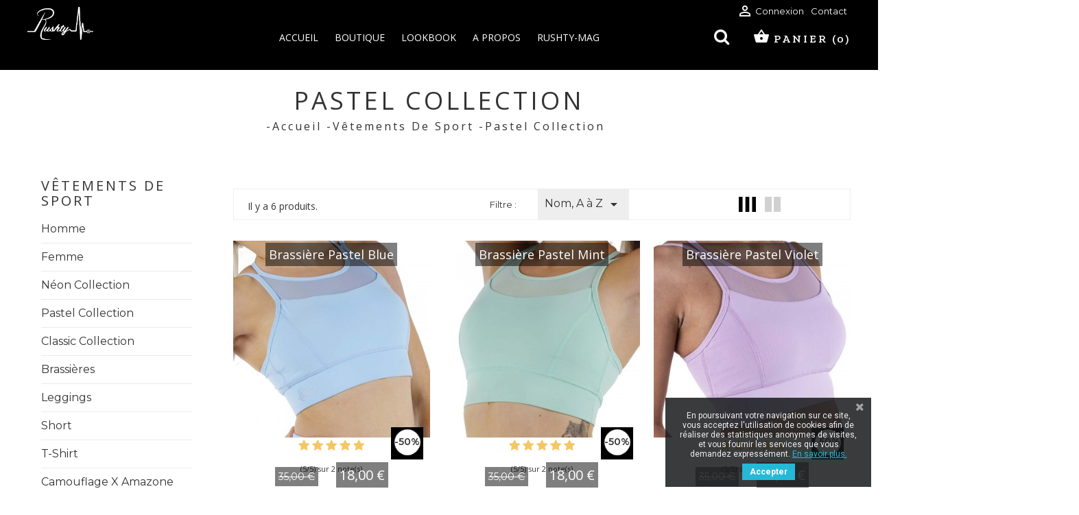

--- FILE ---
content_type: text/html; charset=utf-8
request_url: https://rushty.com/11-pastel-collection
body_size: 13586
content:
<!doctype html>
<html lang="fr">

  <head>
    
      
  <meta charset="utf-8">


  <meta http-equiv="x-ua-compatible" content="ie=edge">



  <title>Vêtements de sport | Leggings Brassières collection pastel</title>
  <meta name="description" content="Leggings et brassières de sport femme, Taille haute Gainant Respirant. Collection pastel
Qualité prémium garantie. ✓ Livraison et retour gratuit. Rushty France">
  <meta name="keywords" content="leggings femmes,leggings,vetements de sport,tenue de sport,brassieres de sport,leggings de sport">
        <link rel="canonical" href="https://rushty.com/11-pastel-collection">
  


  <meta name="viewport" content="width=device-width, initial-scale=1">



  <link rel="icon" type="image/vnd.microsoft.icon" href="/img/favicon.ico?1563267986">
  <link rel="shortcut icon" type="image/x-icon" href="/img/favicon.ico?1563267986">



   
 
<link href="https://fonts.googleapis.com/css?family=Roboto:300,400,700,700i" rel="stylesheet">
<link href="https://fonts.googleapis.com/css?family=Montserrat:300,400,500,600|Zilla+Slab:300i,400,500,600,700" rel="stylesheet">


  <link rel="stylesheet" href="https://rushty.com/themes/wt_veenda/assets/cache/theme-7f35bd442.css" type="text/css" media="all">




    <script type="text/javascript" src="https://rushty.com/themes/wt_veenda/assets/cache/head-9d1d14441.js" ></script>


  <script type="text/javascript">
        var elementorFrontendConfig = {"isEditMode":"","stretchedSectionContainer":"","is_rtl":false};
        var prestashop = {"cart":{"products":[],"totals":{"total":{"type":"total","label":"Total","amount":0,"value":"0,00\u00a0\u20ac"},"total_including_tax":{"type":"total","label":"Total TTC","amount":0,"value":"0,00\u00a0\u20ac"},"total_excluding_tax":{"type":"total","label":"Total HT :","amount":0,"value":"0,00\u00a0\u20ac"}},"subtotals":{"products":{"type":"products","label":"Sous-total","amount":0,"value":"0,00\u00a0\u20ac"},"discounts":null,"shipping":{"type":"shipping","label":"Livraison","amount":0,"value":"gratuit"},"tax":{"type":"tax","label":"Taxes incluses","amount":0,"value":"0,00\u00a0\u20ac"}},"products_count":0,"summary_string":"0 articles","vouchers":{"allowed":1,"added":[]},"discounts":[],"minimalPurchase":0,"minimalPurchaseRequired":""},"currency":{"name":"euro","iso_code":"EUR","iso_code_num":"978","sign":"\u20ac"},"customer":{"lastname":null,"firstname":null,"email":null,"birthday":null,"newsletter":null,"newsletter_date_add":null,"optin":null,"website":null,"company":null,"siret":null,"ape":null,"is_logged":false,"gender":{"type":null,"name":null},"addresses":[]},"language":{"name":"Fran\u00e7ais (French)","iso_code":"fr","locale":"fr-FR","language_code":"fr-fr","is_rtl":"0","date_format_lite":"d\/m\/Y","date_format_full":"d\/m\/Y H:i:s","id":2},"page":{"title":"","canonical":"https:\/\/rushty.com\/11-pastel-collection","meta":{"title":"V\u00eatements de sport | Leggings Brassi\u00e8res collection pastel","description":"Leggings et brassi\u00e8res de sport femme, Taille haute Gainant Respirant. Collection pastel\r\nQualit\u00e9 pr\u00e9mium garantie. \u2713 Livraison et retour gratuit. Rushty France","keywords":"leggings femmes,leggings,vetements de sport,tenue de sport,brassieres de sport,leggings de sport","robots":"index"},"page_name":"category","body_classes":{"lang-fr":true,"lang-rtl":false,"country-FR":true,"currency-EUR":true,"layout-left-column":true,"page-category":true,"tax-display-enabled":true,"category-id-11":true,"category-Pastel collection":true,"category-id-parent-3":true,"category-depth-level-3":true},"admin_notifications":[]},"shop":{"name":"Rushty France","logo":"\/img\/rushty-logo-1561336011.jpg","stores_icon":"\/img\/logo_stores.png","favicon":"\/img\/favicon.ico"},"urls":{"base_url":"https:\/\/rushty.com\/","current_url":"https:\/\/rushty.com\/11-pastel-collection","shop_domain_url":"https:\/\/rushty.com","img_ps_url":"https:\/\/rushty.com\/img\/","img_cat_url":"https:\/\/rushty.com\/img\/c\/","img_lang_url":"https:\/\/rushty.com\/img\/l\/","img_prod_url":"https:\/\/rushty.com\/img\/p\/","img_manu_url":"https:\/\/rushty.com\/img\/m\/","img_sup_url":"https:\/\/rushty.com\/img\/su\/","img_ship_url":"https:\/\/rushty.com\/img\/s\/","img_store_url":"https:\/\/rushty.com\/img\/st\/","img_col_url":"https:\/\/rushty.com\/img\/co\/","img_url":"https:\/\/rushty.com\/themes\/wt_veenda\/assets\/img\/","css_url":"https:\/\/rushty.com\/themes\/wt_veenda\/assets\/css\/","js_url":"https:\/\/rushty.com\/themes\/wt_veenda\/assets\/js\/","pic_url":"https:\/\/rushty.com\/upload\/","pages":{"address":"https:\/\/rushty.com\/adresse","addresses":"https:\/\/rushty.com\/adresses","authentication":"https:\/\/rushty.com\/connexion","cart":"https:\/\/rushty.com\/panier","category":"https:\/\/rushty.com\/index.php?controller=category","cms":"https:\/\/rushty.com\/index.php?controller=cms","contact":"https:\/\/rushty.com\/nous-contacter","discount":"https:\/\/rushty.com\/reduction","guest_tracking":"https:\/\/rushty.com\/suivi-commande-invite","history":"https:\/\/rushty.com\/historique-commandes","identity":"https:\/\/rushty.com\/identite","index":"https:\/\/rushty.com\/","my_account":"https:\/\/rushty.com\/mon-compte","order_confirmation":"https:\/\/rushty.com\/confirmation-commande","order_detail":"https:\/\/rushty.com\/index.php?controller=order-detail","order_follow":"https:\/\/rushty.com\/suivi-commande","order":"https:\/\/rushty.com\/commande","order_return":"https:\/\/rushty.com\/index.php?controller=order-return","order_slip":"https:\/\/rushty.com\/avoirs","pagenotfound":"https:\/\/rushty.com\/page-introuvable","password":"https:\/\/rushty.com\/recuperation-mot-de-passe","pdf_invoice":"https:\/\/rushty.com\/index.php?controller=pdf-invoice","pdf_order_return":"https:\/\/rushty.com\/index.php?controller=pdf-order-return","pdf_order_slip":"https:\/\/rushty.com\/index.php?controller=pdf-order-slip","prices_drop":"https:\/\/rushty.com\/promotions","product":"https:\/\/rushty.com\/index.php?controller=product","search":"https:\/\/rushty.com\/recherche","sitemap":"https:\/\/rushty.com\/plan du site","stores":"https:\/\/rushty.com\/magasins","supplier":"https:\/\/rushty.com\/fournisseur","register":"https:\/\/rushty.com\/connexion?create_account=1","order_login":"https:\/\/rushty.com\/commande?login=1"},"alternative_langs":{"fr-fr":"https:\/\/rushty.com\/11-pastel-collection"},"theme_assets":"\/themes\/wt_veenda\/assets\/","actions":{"logout":"https:\/\/rushty.com\/?mylogout="},"no_picture_image":{"bySize":{"small_default":{"url":"https:\/\/rushty.com\/img\/p\/fr-default-small_default.jpg","width":98,"height":98},"cart_default":{"url":"https:\/\/rushty.com\/img\/p\/fr-default-cart_default.jpg","width":125,"height":125},"medium_default":{"url":"https:\/\/rushty.com\/img\/p\/fr-default-medium_default.jpg","width":452,"height":452},"home_default":{"url":"https:\/\/rushty.com\/img\/p\/fr-default-home_default.jpg","width":500,"height":500},"large_default":{"url":"https:\/\/rushty.com\/img\/p\/fr-default-large_default.jpg","width":1100,"height":1100}},"small":{"url":"https:\/\/rushty.com\/img\/p\/fr-default-small_default.jpg","width":98,"height":98},"medium":{"url":"https:\/\/rushty.com\/img\/p\/fr-default-medium_default.jpg","width":452,"height":452},"large":{"url":"https:\/\/rushty.com\/img\/p\/fr-default-large_default.jpg","width":1100,"height":1100},"legend":""}},"configuration":{"display_taxes_label":true,"is_catalog":false,"show_prices":true,"opt_in":{"partner":false},"quantity_discount":{"type":"discount","label":"Remise"},"voucher_enabled":1,"return_enabled":1},"field_required":[],"breadcrumb":{"links":[{"title":"Accueil","url":"https:\/\/rushty.com\/"},{"title":"V\u00eatements de sport","url":"https:\/\/rushty.com\/3-vetements-de-sport"},{"title":"Pastel collection","url":"https:\/\/rushty.com\/11-pastel-collection"}],"count":3},"link":{"protocol_link":"https:\/\/","protocol_content":"https:\/\/"},"time":1769899826,"static_token":"614fb7ac046aa4df25937961068ecffe","token":"8df1f80ab57eabe703c1770adb076e11"};
        var psr_icon_color = "#131212";
        var search_url = "https:\/\/rushty.com\/recherche";
        var size_conversion_ajax_url = "https:\/\/rushty.com\/?fc=module&module=sizeconversion&controller=chart";
      </script>




  
<link href="https://fonts.googleapis.com/css?family=Roboto" rel="stylesheet" type="text/css" media="all">


<script type="text/javascript">
    var cb_settings = {
        cb_bg_color:"rgba(23, 25, 28, 0.85)",
        cb_font_style:"Roboto",
        cb_text_color:"#efefef",
        cb_inf_text_color:"#25B9D7",
        cb_loop:"1",
        cb_font_size:"12",
        cb_button_bg_color:"#25B9D7",
        cb_button_bg_color_hover:"#1e94ab",
        cb_button_text_color:"#ffffff",
    };

    var cb_cms_url = "https://rushty.com/content/8-utilisation-des-cookies";
    var cb_position = "bottomright";
    var cb_text = "En poursuivant votre navigation sur ce site, vous acceptez l\&#039;utilisation de cookies afin de réaliser des statistiques anonymes de visites, et vous fournir les services que vous demandez expressément.";
    var cb_link_text = "En savoir plus.";
    var cd_button_text = "Accepter";
</script>

  <script async src="https://www.googletagmanager.com/gtag/js?id=G-9JV6ZJ5L2J"></script>
  <script>
    window.dataLayer = window.dataLayer || [];
    function gtag(){dataLayer.push(arguments);}
    gtag('js', new Date());
    gtag(
      'config',
      'G-9JV6ZJ5L2J',
      {
        'debug_mode':false
                              }
    );
  </script>

 <script type="text/javascript">
            var ROLLOVER_ITEM_STATUS = 1;
            var ROLLOVER_ITEM_TYPE = 'opacity';
    </script>
<script type="text/javascript" data-keepinline="true">
    // instantiate object
    var oGsr = {};
    var bt_msgs = {"delay":"You have not filled out a numeric for delay option","fbId":"You have not filled out a numeric for Facebook App ID option","fbsecret":"You have not filled out Facebook App Secret option","reviewDate":"You have not filled out the review's date","title":"You have not filled out the title","comment":"You have not filled out the comment","report":"You have not filled out the report comment","rating":"You have not selected the rating for the review","checkreview":"You have not selected one review","email":"You have not filled out your email","status":"You didn't select any status","vouchercode":"You have not filled out the voucher code","voucheramount":"You have left 0 as value for voucher's value","voucherminimum":"Minimum amount is not a numeric","vouchermaximum":"Maximum quantity is not a numeric","vouchervalidity":"You have left 0 as value for voucher's validity","importMatching":"You have not filled the number of columns out","reviewModerationTxt":{"2":"You have not filled out your legal text for using a moderation with language Fran\u00e7ais (French). Click on the language drop-down list in order to fill out the correct language field(s)."},"reviewModifyTxt":{"2":"You have not filled out your legal text for using a review modification tool with language Fran\u00e7ais (French). Click on the language drop-down list in order to fill out the correct language field(s)."},"emailTitle":{"2":"You have not filled out your title or text with language Fran\u00e7ais (French). Click on the language drop-down list in order to fill out the correct language field(s)."},"emaillCategory":{"2":"You have not filled out your category label with language Fran\u00e7ais (French). Click on the language drop-down list in order to fill out the correct language field(s)."},"emaillProduct":{"2":"You have not filled out your product label with language Fran\u00e7ais (French). Click on the language drop-down list in order to fill out the correct language field(s)."},"emaillSentence":{"2":"You have not filled out your custom body sentence with language Fran\u00e7ais (French). Click on the language drop-down list in order to fill out the correct language field(s)."}};
    var bt_sImgUrl = '/modules/gsnippetsreviews/views/img/';
    var bt_sWebService = '/modules/gsnippetsreviews/ws-gsnippetsreviews.php?bt_token=3fdf871f2d73a99a5cc5b70623982830';
    var sGsrModuleName = 'gsr';
    var bt_aFancyReviewForm = {};
    var bt_aFancyReviewTabForm = {};
    var bt_oScrollTo = {};
    bt_oScrollTo.execute = false;
    var bt_oUseSocialButton = {};
    bt_oUseSocialButton.run = false;
    var bt_oActivateReviewTab = {};
    bt_oActivateReviewTab.run = false;
    var bt_oDeactivateReviewTab = {};
    bt_oDeactivateReviewTab.run = false;
    var bt_aReviewReport = new Array();
    var bt_oCallback = {};
    bt_oCallback.run = false;
    var bt_aStarsRating = new Array();
    var bt_oBxSlider = {};
    bt_oBxSlider.run = false;
</script>
	




    
  </head>

  <body id="category" class="lang-fr country-fr currency-eur layout-left-column page-category tax-display-enabled category-id-11 category-pastel-collection category-id-parent-3 category-depth-level-3" >
	<div id="page" class="wt-page-container">
    
      
    

    <main>
      
              

      <header id="header">
        
           <div id="wt_loading_overlay">
<div class="loading_overlay"></div>
<p class="loading"></p>
</div>
<div id="wt_overlay"  class="other-page" >
</div>


  <div class="header-banner">
    
  </div>



<div id="block_header">

  <nav class="header-nav">
    <div class="container">
	 <div class="hidden-sm-down">
        <div class="row">
            <div class="col-md-12 right-nav">
                <!-- Static Block module -->
<!-- /Static block module --><div id="_desktop_user_info">
  <div class="user-info">
          <a
        href="https://rushty.com/mon-compte"
        title="Identifiez-vous"
        rel="nofollow"
      >
        <i class="material-icons">&#xE7FF;</i>
        <span class="hidden-sm-down">Connexion</span>
      </a>
      </div>
</div>
<div id="_desktop_contact_link">
  <div id="contact-link">
          <a href="https://rushty.com/nous-contacter">Contact</a>
      </div>
</div>

            </div>
        </div>
	</div>
	<div class="hidden-md-up text-xs-center mobile">
            <div class="pull-xs-left" id="menu-icon">
              <i class="material-icons d-inline">&#xE5D2;</i>
            </div>
            <div class="pull-xs-right" id="_mobile_cart"></div>
            <div class="pull-xs-right" id="_mobile_user_info"></div>
            <div class="top-logo" id="_mobile_logo"></div>
            <div class="clearfix"></div>
          </div>
    </div>

	
  </nav>



  <div class="header-top">
    <div class="container">
       <div class="row clearfix">
        <div class="col-md-3" id="desktop_logo">
          <a href="https://rushty.com/">
            <img class="logo img-responsive" src="/img/rushty-logo-1561336011.jpg" alt="Rushty France">
          </a>
        </div>
        <div class="col-md-12 col-sm-12 position-static">
         
            <div id="_desktop_cart">
		<a id="wt-iconsearch" class="wt-iconsearch" href="javascript:void(0)" rel="nofollow" title="Rechercher">
			Rechercher
		</a>
		  <div class="blockcart cart-preview inactive" data-refresh-url="//rushty.com/module/ps_shoppingcart/ajax">
    <div class="header">
              <i class="material-icons shopping-cart">shopping_basket</i>
        <span class="hidden-sm-down">Panier</span>
        <span class="cart-products-count">(0)</span>
          </div>
  </div>
</div>
<!-- Static Block module -->
<!-- /Static block module -->
            <!-- Module Megamenu-->
<div class="container_wt_megamenu">
<div id="wt-menu-horizontal" class="wt-menu-horizontal clearfix">
	
	<div class="title-menu-mobile"><span>Navigation</span></div>
	<ul class="menu-content">
									<li class="level-1 menu-banner">
										<a href="https://rushty.com/">
					<span>Accueil</span>
										</a>
					<span class="icon-drop-mobile"></span>
									</li>
												<li class="level-1 menu-banner parent">
										<a href="">
					<span>Boutique</span>
										</a>
					<span class="icon-drop-mobile"></span>
											<div class="wt-sub-menu menu-dropdown col-xs-12 col-sm-10 wt-sub-left">
															<div class="wt-menu-row ">
																														<div class="wt-menu-col col-xs-12 col-sm-6  ">
																									<ul class="ul-column ">
																											<li class="menu-item  item-header ">
																															<a href="">Acheter par collection</a>
																<div class="html-block">
																	
																</div>
																													</li>
																											<li class="menu-item  item-line ">
																															<a href="https://rushty.com/30-collection-cassandra-x-rushty">Collection Cassandra X Rushty</a>
																													</li>
																											<li class="menu-item  item-line ">
																															<a href="https://rushty.com/20-collection-martika">Collection Martika</a>
																													</li>
																											<li class="menu-item  item-line ">
																															<a href="https://rushty.com/25-collection-ornella">Collection Ornella</a>
																													</li>
																											<li class="menu-item  item-line ">
																															<a href="https://rushty.com/11-pastel-collection">Pastel collection</a>
																													</li>
																											<li class="menu-item  item-line ">
																															<a href="https://rushty.com/10-vetement-sport-femme-leggings-brassieres-collection-neon">Néon collection</a>
																													</li>
																											<li class="menu-item  item-line ">
																															<a href="https://rushty.com/12-classic-collection">Classic collection</a>
																													</li>
																											<li class="menu-item  item-line ">
																															<a href="https://rushty.com/17-camouflage-x-amazone">Camouflage X Amazone</a>
																													</li>
																											<li class="menu-item  item-line ">
																															<a href="https://rushty.com/23-savage-collection-rushty">Savage collection</a>
																													</li>
																											<li class="menu-item  item-line ">
																															<a href="https://rushty.com/31-collection-chalet-suisse-x-rushty">Collection Chalet Suisse x Rushty</a>
																													</li>
																										</ul>
																							</div>
																					<div class="wt-menu-col col-xs-12 col-sm-6  ">
																									<ul class="ul-column ">
																											<li class="menu-item  item-header ">
																															<a href="#">Acheter par catégorie</a>
																<div class="html-block">
																	
																</div>
																													</li>
																											<li class="menu-item  item-line ">
																															<a href="https://rushty.com/13-brassieres">Brassières</a>
																													</li>
																											<li class="menu-item  item-line ">
																															<a href="https://rushty.com/14-leggings">Leggings</a>
																													</li>
																											<li class="menu-item  item-line ">
																															<a href="https://rushty.com/15-short">Short</a>
																													</li>
																											<li class="menu-item  item-line ">
																															<a href="https://rushty.com/16-t-shirt">T-shirt</a>
																													</li>
																										</ul>
																							</div>
																					<div class="wt-menu-col col-xs-12 col-sm-3  ">
																									<ul class="ul-column ">
																											<li class="menu-item  item-header ">
																															<a href="https://rushty.com/5-vetement-sport-femme">Femme</a>
																													</li>
																											<li class="menu-item  item-header ">
																															<a href="https://rushty.com/4-vetement-sport-homme">Homme</a>
																													</li>
																										</ul>
																							</div>
																											</div>
													</div>
									</li>
												<li class="level-1 ">
										<a href="https://rushty.com/content/12-lookbook">
					<span>LOOKBOOK</span>
										</a>
					<span class="icon-drop-mobile"></span>
									</li>
												<li class="level-1  parent">
										<a href="#">
					<span>A propos</span>
										</a>
					<span class="icon-drop-mobile"></span>
											<div class="wt-sub-menu menu-dropdown col-xs-12 col-sm-2 wt-sub-auto">
															<div class="wt-menu-row ">
																														<div class="wt-menu-col col-xs-12 col-sm-12  ">
																									<ul class="ul-column ">
																											<li class="menu-item  item-line ">
																															<a href="https://rushty.com/content/4-a-propos-de-rushty">RUSHTY L'histoire</a>
																													</li>
																											<li class="menu-item  item-line ">
																															<a href="https://rushty.com/content/7-rushtycom-en-toute-securite">rushty.com en toute sécurité</a>
																													</li>
																											<li class="menu-item  item-line ">
																															<a href="https://rushty.com/content/5-Paiements-securise-rushty">Paiement 100% sécurisé</a>
																													</li>
																											<li class="menu-item  item-line ">
																															<a href="https://rushty.com/content/6-information-de-livraison">Information de livraison</a>
																													</li>
																											<li class="menu-item  item-line ">
																															<a href="https://rushty.com/content/1-Livraison-et-retour-Rushty">Retour</a>
																													</li>
																										</ul>
																							</div>
																											</div>
													</div>
									</li>
												<li class="level-1  parent">
										<a href="">
					<span>Rushty-Mag</span>
										</a>
					<span class="icon-drop-mobile"></span>
											<div class="wt-sub-menu menu-dropdown col-xs-12 col-sm-8 wt-sub-auto">
															<div class="wt-menu-row ">
																														<div class="wt-menu-col col-xs-12 col-sm-5  ">
																									<ul class="ul-column ">
																											<li class="menu-item  item-header ">
																															<a href="#"></a>
																<div class="html-block">
																	<h3><a href="https://blog.rushty.com/" target="_blank">Rushty Mag<br /></a></h3>
<p><img src="/img/cms/Sarah-4292---reduite.jpg" alt="Sarah-Olivia-Rushty-Girl" width="200" height="200" /></p>
<hr />
<p><a href="https://blog.rushty.com" target="_blank">Le magasine en ligne pour des rendez-vous sportifs ou gourmands.</a></p>
<p><a href="https://blog.rushty.com" target="_blank">Conseils et recettes en nutrition, conseils sportifs par nos spécialistes.</a></p>
																</div>
																													</li>
																										</ul>
																							</div>
																											</div>
													</div>
									</li>
						</ul>
	
	<script type="text/javascript" src="/modules/wtmegamenu/views/js/jquery-1.7.1.min.js"></script>
	<script type="text/javascript">
	
		text_more = "More";
		numLiItem = $("#wt-menu-horizontal .menu-content li.level-1").length;
		nIpadHorizontal =5;
		nIpadVertical = 4;
		function getHtmlHide(nIpad,numLiItem) 
			 {
				var htmlLiHide="";
				if($("#more_menu").length==0)
					for(var i=(nIpad+1);i<=numLiItem;i++)
						htmlLiHide+='<li>'+$('#wt-menu-horizontal ul.menu-content li.level-1:nth-child('+i+')').html()+'</li>';
				return htmlLiHide;
			}

		htmlLiH = getHtmlHide(nIpadHorizontal,numLiItem);
		htmlLiV = getHtmlHide(nIpadVertical,numLiItem);
		htmlMenu=$("#wt-menu-horizontal").html();
		
		$(window).load(function(){
		addMoreResponsive(nIpadHorizontal,nIpadVertical,htmlLiH,htmlLiV,htmlMenu);
		});
		$(window).resize(function(){
		addMoreResponsive(nIpadHorizontal,nIpadVertical,htmlLiH,htmlLiV,htmlMenu);
		});
	</script>
</div>
</div>
<!-- /Module Megamenu -->
         
        </div>
      </div>
     <div id="mobile_top_menu_wrapper" class="row hidden-md-up" style="display:none;">
        <div class="js-top-menu mobile" id="_mobile_top_menu"></div>
        <div class="js-top-menu-bottom">
          <div id="_mobile_currency_selector"></div>
          <div id="_mobile_language_selector"></div>
          <div id="_mobile_contact_link"></div>
        </div>
      </div>
    </div>
  </div>
  
</div>

  
  
  

	
		

        
      </header>

      
        
<aside id="notifications">
  <div class="container">
    
    
    
      </div>
</aside>
      

	
	  
      <section id="wrapper">
	    		  <div class="content-breadcrumb">
		  
				
<nav data-depth="3" class="breadcrumb">
<h1 class="new-title-breadcrumb">

	Pastel collection
</h1>
  <ol itemscope itemtype="http://schema.org/BreadcrumbList">
          
        <li itemprop="itemListElement" itemscope itemtype="http://schema.org/ListItem">
          <a itemprop="item" href="https://rushty.com/">
            <span itemprop="name">-Accueil</span>
          </a>
          <meta itemprop="position" content="1">
        </li>
				
      
          
        <li itemprop="itemListElement" itemscope itemtype="http://schema.org/ListItem">
          <a itemprop="item" href="https://rushty.com/3-vetements-de-sport">
            <span itemprop="name">-Vêtements de sport</span>
          </a>
          <meta itemprop="position" content="2">
        </li>
				
      
          
        <li itemprop="itemListElement" itemscope itemtype="http://schema.org/ListItem">
          <a itemprop="item" href="https://rushty.com/11-pastel-collection">
            <span itemprop="name">-Pastel collection</span>
          </a>
          <meta itemprop="position" content="3">
        </li>
				
      
      </ol>
</nav>
			  
		  </div>
		  		  
        <div class="container">
          
            <div id="left-column" class="col-xs-12 col-sm-4 col-md-3">
                              

<div class="block-categories hidden-sm-down">
  <ul class="category-top-menu">
    <li><a class="text-uppercase h6" href="https://rushty.com/3-vetements-de-sport">Vêtements de sport</a></li>
    <li>
  <ul class="category-sub-menu"><li data-depth="0"><a href="https://rushty.com/4-vetement-sport-homme">Homme</a></li><li data-depth="0"><a href="https://rushty.com/5-vetement-sport-femme">Femme</a></li><li data-depth="0"><a href="https://rushty.com/10-vetement-sport-femme-leggings-brassieres-collection-neon">Néon collection</a></li><li data-depth="0"><a href="https://rushty.com/11-pastel-collection">Pastel collection</a></li><li data-depth="0"><a href="https://rushty.com/12-classic-collection">Classic collection</a></li><li data-depth="0"><a href="https://rushty.com/13-brassieres">Brassières</a></li><li data-depth="0"><a href="https://rushty.com/14-leggings">Leggings</a></li><li data-depth="0"><a href="https://rushty.com/15-short">Short</a></li><li data-depth="0"><a href="https://rushty.com/16-t-shirt">T-shirt</a></li><li data-depth="0"><a href="https://rushty.com/17-camouflage-x-amazone">Camouflage X Amazone</a></li><li data-depth="0"><a href="https://rushty.com/19-brassieres-amazone">Brassières amazone</a></li><li data-depth="0"><a href="https://rushty.com/20-collection-martika">Collection Martika</a></li><li data-depth="0"><a href="https://rushty.com/23-savage-collection-rushty">Savage collection</a></li><li data-depth="0"><a href="https://rushty.com/24-savage-ii">Savage II</a></li><li data-depth="0"><a href="https://rushty.com/25-collection-ornella">Collection Ornella</a></li><li data-depth="0"><a href="https://rushty.com/26-collection-athleisure">Collection Athleisure</a></li><li data-depth="0"><a href="https://rushty.com/27-collection-candy-shop">Collection Candy Shop</a></li><li data-depth="0"><a href="https://rushty.com/28-cleo">cleo</a></li><li data-depth="0"><a href="https://rushty.com/29-collection-laura-x-rushty">Collection Laura x Rushty</a></li><li data-depth="0"><a href="https://rushty.com/30-collection-cassandra-x-rushty">Collection Cassandra X Rushty</a></li><li data-depth="0"><a href="https://rushty.com/31-collection-chalet-suisse-x-rushty">Collection Chalet Suisse x Rushty</a></li></ul></li>
  </ul>
</div>
<div id="search_filters_wrapper" class="hidden-sm-down">
  <div id="search_filter_controls" class="hidden-md-up">
      <span id="_mobile_search_filters_clear_all"></span>
      <button class="btn btn-secondary ok">
        <i class="material-icons">&#xE876;</i>
        Ok
      </button>
  </div>
  
</div>
<!-- Static Block module -->
<!-- /Static block module -->
                          </div>
          

          
  <div id="content-wrapper" class="left-column col-xs-12 col-sm-8 col-md-9">
    
  <section id="main">

       <section id="products" urls_pages_cart="https://rushty.com/panier" static_token="614fb7ac046aa4df25937961068ecffe">
      
        <div id="">
          
            <div id="js-product-list-top" class="row products-selection">
  <div class="col-md-4 hidden-sm-down total-products">
          <p>Il y a 6 produits.</p>
      </div>
  <div class="col-md-8">
    <div class="row sort-by-row">

      
        <span class="col-sm-3 col-md-3 hidden-sm-down sort-by">Filtre :</span>
<div class="col-sm-12 col-xs-12 col-md-9 products-sort-order dropdown">
  <a class="select-title" rel="nofollow" data-toggle="dropdown" aria-haspopup="true" aria-expanded="false">
    Nom, A à Z    <i class="material-icons pull-xs-right">&#xE5C5;</i>
  </a>
  <div class="dropdown-menu">
          <a
        rel="nofollow"
        href="https://rushty.com/11-pastel-collection?order=product.position.asc"
        class="select-list js-search-link"
      >
        Pertinence
      </a>
          <a
        rel="nofollow"
        href="https://rushty.com/11-pastel-collection?order=product.name.asc"
        class="select-list current js-search-link"
      >
        Nom, A à Z
      </a>
          <a
        rel="nofollow"
        href="https://rushty.com/11-pastel-collection?order=product.name.desc"
        class="select-list js-search-link"
      >
        Nom, Z à A
      </a>
          <a
        rel="nofollow"
        href="https://rushty.com/11-pastel-collection?order=product.price.asc"
        class="select-list js-search-link"
      >
        Prix, croissant
      </a>
          <a
        rel="nofollow"
        href="https://rushty.com/11-pastel-collection?order=product.price.desc"
        class="select-list js-search-link"
      >
        Prix, décroissant
      </a>
      </div>
</div>
      

      	  <ul class="filter-col-item">
	    <li id="row_line"><a class="col-sm-6 row-line" rel="nofollow" href="#" title="Vue liste produits "></a></li>
		<li class="display-title">Afficher en ligne :</li>
		 <li id="grid_6"><a class="col-sm-6 col-md-2" rel="nofollow" href="#" title="6 Produits en ligne"></a></li>
		<li id="grid_4" class="selected"><a class="col-sm-6 col-md-4" rel="nofollow" href="#" title="4 Produits en ligne"></a></li>
		<li id="grid_2"><a class="col-sm-6 col-md-6" rel="nofollow" href="#" title="2 Produits en ligne"></a></li>
		</ul>
		
    </div>
  </div>
  <div class="col-sm-12 hidden-md-up text-xs-center showing">
    Affichage 1-6 de 6 article(s)
  </div>
</div>
          
        </div>

        
          <div id="" class="hidden-sm-down">
            <section id="js-active-search-filters" class="hide">
  
    <p class="h6 hidden-xs-up">Filtres actifs</p>
  

  </section>

          </div>
        

        <div id="">
          
            <div id="js-product-list">
  <div class="products">
          
        
  <article class="ajax_block_product product-miniature js-product-miniature col-xs-12 col-sm-6 col-md-4" data-id-product="37" data-id-product-attribute="122"
  itemscope itemtype="http://schema.org/Product">
  
    
	<meta itemprop="image" content="https://rushty.com/472-large_default/Brassiere-de-sport-femme-pastel-bleu.jpg" />
    <meta itemprop="description" content=" Brassière Pastel Blue" />
    <meta itemprop="sku" content="RQB083416-BL-M" />
    <div itemprop="offers" itemtype="http://schema.org/Offer" itemscope>
        <meta itemprop="url" content="https://rushty.com/vetements-de-sport/37-122-Brassiere-de-sport-femme-pastel-bleu.html#/2-taille-m" />
        <meta itemprop="availability" content="https://schema.org/InStock" />
        <meta itemprop="priceCurrency" content="EUR" />
        <meta itemprop="itemCondition" content="New" />
        <meta itemprop="price" content="18" />
		<meta itemprop="priceValidUntil" content="2026-03-02">
        <div itemprop="seller" itemtype="http://schema.org/Organization" itemscope>
            <meta itemprop="name" content="rushty france" />
        </div>
    </div>
    <div itemprop="brand" itemtype="http://schema.org/Thing" itemscope>
        <meta itemprop="name" content="Rushty" />
    </div>	
	
	
	<div class="thumbnail-container wt_container_thumbnail">
	<div class="div-product-image">
      
        <a href="https://rushty.com/vetements-de-sport/37-122-Brassiere-de-sport-femme-pastel-bleu.html#/2-taille-m" class="thumbnail product-thumbnail">
          <img class="wt-image"
            src = "https://rushty.com/472-home_default/Brassiere-de-sport-femme-pastel-bleu.jpg"
            alt = "Brassière Pastel Blue par Rushty"
            data-full-size-image-url = "https://rushty.com/472-large_default/Brassiere-de-sport-femme-pastel-bleu.jpg"
          >
		                                                      <img class="img-fluid act-image" src="https://rushty.com/474-home_default/Brassiere-de-sport-femme-pastel-bleu.jpg" alt="" title="" />
                    




        </a>
			<div class="thumbs-content">
		<a id="view_scroll_left864" class="button-arrow-vertical-thumb prev hidden" href="javascript:{}" title="Other views" rel="11"><i class="icon-chevron-up"></i></a>
		<div id="thumbs_list864" class="thumbs_list show_sroll">
			<ul id="thumbs_list_frame864" class="thumbs_list_frame" name="thumb-images-37">
																														<li id="thumbnail864_474">
						<a wt_rel="prettyPhoto[thumb-images-37]"
							href="https://rushty.com/474-large_default/Brassiere-de-sport-femme-pastel-bleu.jpg"
							data-fancybox-group="other-views-37" tv-img-src="https://rushty.com/474-home_default/Brassiere-de-sport-femme-pastel-bleu.jpg"
							class="fancybox image_hoverwashe"
							title="Brassière Pastel Blue">

							<img class="img-responsive" id="thumb_37_474" src="https://rushty.com/474-small_default/Brassiere-de-sport-femme-pastel-bleu.jpg" alt="Brassière Pastel Blue" title="Brassière Pastel Blue" itemprop="image" />
						<span class="hover_bkg_light"></span>
						</a>
					</li>
																														<li id="thumbnail864_473">
						<a wt_rel="prettyPhoto[thumb-images-37]"
							href="https://rushty.com/473-large_default/Brassiere-de-sport-femme-pastel-bleu.jpg"
							data-fancybox-group="other-views-37" tv-img-src="https://rushty.com/473-home_default/Brassiere-de-sport-femme-pastel-bleu.jpg"
							class="fancybox image_hoverwashe"
							title="Brassière Pastel Blue par Rushty">

							<img class="img-responsive" id="thumb_37_473" src="https://rushty.com/473-small_default/Brassiere-de-sport-femme-pastel-bleu.jpg" alt="Brassière Pastel Blue par Rushty" title="Brassière Pastel Blue par Rushty" itemprop="image" />
						<span class="hover_bkg_light"></span>
						</a>
					</li>
																														<li id="thumbnail864_472">
						<a wt_rel="prettyPhoto[thumb-images-37]"
							href="https://rushty.com/472-large_default/Brassiere-de-sport-femme-pastel-bleu.jpg"
							data-fancybox-group="other-views-37" tv-img-src="https://rushty.com/472-home_default/Brassiere-de-sport-femme-pastel-bleu.jpg"
							class="fancybox image_hoverwashe"
							title="Brassière Pastel Blue par Rushty">

							<img class="img-responsive" id="thumb_37_472" src="https://rushty.com/472-small_default/Brassiere-de-sport-femme-pastel-bleu.jpg" alt="Brassière Pastel Blue par Rushty" title="Brassière Pastel Blue par Rushty" itemprop="image" />
						<span class="hover_bkg_light"></span>
						</a>
					</li>
																														<li id="thumbnail864_477" class="last">
						<a wt_rel="prettyPhoto[thumb-images-37]"
							href="https://rushty.com/477-large_default/Brassiere-de-sport-femme-pastel-bleu.jpg"
							data-fancybox-group="other-views-37" tv-img-src="https://rushty.com/477-home_default/Brassiere-de-sport-femme-pastel-bleu.jpg"
							class="fancybox image_hoverwashe"
							title="Brassière Pastel Blue par Rushty">

							<img class="img-responsive" id="thumb_37_477" src="https://rushty.com/477-small_default/Brassiere-de-sport-femme-pastel-bleu.jpg" alt="Brassière Pastel Blue par Rushty" title="Brassière Pastel Blue par Rushty" itemprop="image" />
						<span class="hover_bkg_light"></span>
						</a>
					</li>
							</ul>
		</div>
		<a id="view_scroll_right864" class="button-arrow-vertical-thumb next hidden" href="javascript:{}" title="Other views" rel="11"><i class="icon-chevron-down"></i></a>
</div>
		<script type="text/javascript">
		$(function(){
		
		$('#thumbs_list864').serialScroll({
			items:'li:visible',
			prev:'#view_scroll_left864',
			next:'#view_scroll_right864',
			axis:'y',
			offset:0,
			start:0,
			stop:true,
			onBefore:serialScrollFixLock,
			duration:700,
			step: 2,
			lazy: true,
			lock: false,
			force:false,
			cycle:false
		});
		$('#thumbs_list864').trigger('goto', 1);// SerialScroll Bug on goto 0 ?
		$('#thumbs_list864').trigger('goto', 0);
	
		function serialScrollFixLock(event, targeted, scrolled, items, position)
		{
			serialScrollNbImages = $('#thumbs_list864 li:visible').length;
			serialScrollNbImagesDisplayed = 3;

			var leftArrow = position == 0 ? true : false;
			var rightArrow = position + serialScrollNbImagesDisplayed >= serialScrollNbImages ? true : false;

			$('#view_scroll_left864').css('cursor', leftArrow ? 'default' : 'pointer').css('display', leftArrow ? 'block' : 'block').fadeTo(0, leftArrow ? 0 : 1);
			$('#view_scroll_right864').css('cursor', rightArrow ? 'default' : 'pointer').fadeTo(0, rightArrow ? 0 : 1).css('display', rightArrow ? 'block' : 'block');
			return true;
		}
		});
	</script>

      
	   <div class="wt-button-container">
		
								
<div class="product-quick-view">		
<a href="javascript:void(0);" class="medium-button quick-view" data-toggle="tooltip" data-placement="top" data-link-action="quickview" title="quickview" rel="#">
<span class="text">Aper&ccedil;u</span>
</a>
</div>
					

	

	</div>
	</div>
      <div class="product-description">
        
          <h1 class="h3 product-title" itemprop="name"><a href="https://rushty.com/vetements-de-sport/37-122-Brassiere-de-sport-femme-pastel-bleu.html#/2-taille-m">Brassière Pastel Blue</a></h1>
        
		<div class="description" style="display: none;"><ul style="list-style-type:circle;">
<li>Brassière avec coques intégrées (possibilité de les retirer)</li>
<li>Très bon maintien, efficace et élégante.</li>
<li>Très bon confort</li>
<li>Texture douce et agréable</li>
<li>Adaptée au sport</li>
<li>Bonne évacuation de la transpiration</li>
<li>Séchage rapide</li>
<li>Empiècement aéré</li>
<li>13% Élasthanne, 87% Nylon</li>
<li>300g/m²</li>...</div>
        
                      <div class="product-price-and-shipping">
                              

                <span class="regular-price">35,00 €</span>
                                  <span class="discount-percentage">-50%</span>
                              
              

              <span class="price">18,00 €</span>

              

            
          </div>
              

      
        	<!-- GSR - Product list reviews -->
			<div id="gsr-review-list" class="gsr-col-lg-12 gsr-text-center bg-white">
			<div class="bg-white gsr-col-lg-12 gsr-text-center rating-star-yellow gsr-review-stars-1611">
									<input type="radio" value="1" checked="checked"/><label class=" list-front checked rating-star-size-110" for="rating1" title="1"></label>
									<input type="radio" value="2" checked="checked"/><label class=" list-front checked rating-star-size-110" for="rating2" title="2"></label>
									<input type="radio" value="3" checked="checked"/><label class=" list-front checked rating-star-size-110" for="rating3" title="3"></label>
									<input type="radio" value="4" checked="checked"/><label class=" list-front checked rating-star-size-110" for="rating4" title="4"></label>
									<input type="radio" value="5" checked="checked"/><label class=" list-front checked rating-star-size-110" for="rating5" title="5"></label>
							</div>
			<div class="bg-white gsr-col-lg-12 gsr-text-center gsr-review-count-padding-1611 gsr-side-text-11">
													<div class="gsr-review-count-rating"> (5/5)&nbsp;sur&nbsp;2 note(s)</div>
							</div>
		</div>
		<div class="gsr-clr_20"></div>
	<!-- /GSR - Product list reviews -->

      
    </div>

  

    

  </article>

       
          
        
  <article class="ajax_block_product product-miniature js-product-miniature col-xs-12 col-sm-6 col-md-4" data-id-product="38" data-id-product-attribute="126"
  itemscope itemtype="http://schema.org/Product">
  
    
	<meta itemprop="image" content="https://rushty.com/470-large_default/brassiere-pastel-mint.jpg" />
    <meta itemprop="description" content=" Brassière Pastel Mint" />
    <meta itemprop="sku" content="RQB083416-VM-M" />
    <div itemprop="offers" itemtype="http://schema.org/Offer" itemscope>
        <meta itemprop="url" content="https://rushty.com/vetements-de-sport/38-126-brassiere-pastel-mint.html#/2-taille-m" />
        <meta itemprop="availability" content="https://schema.org/InStock" />
        <meta itemprop="priceCurrency" content="EUR" />
        <meta itemprop="itemCondition" content="New" />
        <meta itemprop="price" content="18" />
		<meta itemprop="priceValidUntil" content="2026-03-02">
        <div itemprop="seller" itemtype="http://schema.org/Organization" itemscope>
            <meta itemprop="name" content="rushty france" />
        </div>
    </div>
    <div itemprop="brand" itemtype="http://schema.org/Thing" itemscope>
        <meta itemprop="name" content="Rushty" />
    </div>	
	
	
	<div class="thumbnail-container wt_container_thumbnail">
	<div class="div-product-image">
      
        <a href="https://rushty.com/vetements-de-sport/38-126-brassiere-pastel-mint.html#/2-taille-m" class="thumbnail product-thumbnail">
          <img class="wt-image"
            src = "https://rushty.com/470-home_default/brassiere-pastel-mint.jpg"
            alt = "Brassière de sport femme pastel rushty"
            data-full-size-image-url = "https://rushty.com/470-large_default/brassiere-pastel-mint.jpg"
          >
		                                                                                      <img class="img-fluid act-image" src="https://rushty.com/471-home_default/brassiere-pastel-mint.jpg" alt="" title="" />
                    




        </a>
			<div class="thumbs-content">
		<a id="view_scroll_left389" class="button-arrow-vertical-thumb prev hidden" href="javascript:{}" title="Other views" rel="11"><i class="icon-chevron-up"></i></a>
		<div id="thumbs_list389" class="thumbs_list show_sroll">
			<ul id="thumbs_list_frame389" class="thumbs_list_frame" name="thumb-images-38">
																														<li id="thumbnail389_470">
						<a wt_rel="prettyPhoto[thumb-images-38]"
							href="https://rushty.com/470-large_default/brassiere-pastel-mint.jpg"
							data-fancybox-group="other-views-38" tv-img-src="https://rushty.com/470-home_default/brassiere-pastel-mint.jpg"
							class="fancybox image_hoverwashe"
							title="Brassière de sport femme pastel rushty">

							<img class="img-responsive" id="thumb_38_470" src="https://rushty.com/470-small_default/brassiere-pastel-mint.jpg" alt="Brassière de sport femme pastel rushty" title="Brassière de sport femme pastel rushty" itemprop="image" />
						<span class="hover_bkg_light"></span>
						</a>
					</li>
																														<li id="thumbnail389_471">
						<a wt_rel="prettyPhoto[thumb-images-38]"
							href="https://rushty.com/471-large_default/brassiere-pastel-mint.jpg"
							data-fancybox-group="other-views-38" tv-img-src="https://rushty.com/471-home_default/brassiere-pastel-mint.jpg"
							class="fancybox image_hoverwashe"
							title="Brassière Pastel Mint">

							<img class="img-responsive" id="thumb_38_471" src="https://rushty.com/471-small_default/brassiere-pastel-mint.jpg" alt="Brassière Pastel Mint" title="Brassière Pastel Mint" itemprop="image" />
						<span class="hover_bkg_light"></span>
						</a>
					</li>
																														<li id="thumbnail389_469">
						<a wt_rel="prettyPhoto[thumb-images-38]"
							href="https://rushty.com/469-large_default/brassiere-pastel-mint.jpg"
							data-fancybox-group="other-views-38" tv-img-src="https://rushty.com/469-home_default/brassiere-pastel-mint.jpg"
							class="fancybox image_hoverwashe"
							title="Brassière Pastel Mint">

							<img class="img-responsive" id="thumb_38_469" src="https://rushty.com/469-small_default/brassiere-pastel-mint.jpg" alt="Brassière Pastel Mint" title="Brassière Pastel Mint" itemprop="image" />
						<span class="hover_bkg_light"></span>
						</a>
					</li>
																														<li id="thumbnail389_360" class="last">
						<a wt_rel="prettyPhoto[thumb-images-38]"
							href="https://rushty.com/360-large_default/brassiere-pastel-mint.jpg"
							data-fancybox-group="other-views-38" tv-img-src="https://rushty.com/360-home_default/brassiere-pastel-mint.jpg"
							class="fancybox image_hoverwashe"
							title="Brassière Pastel Mint">

							<img class="img-responsive" id="thumb_38_360" src="https://rushty.com/360-small_default/brassiere-pastel-mint.jpg" alt="Brassière Pastel Mint" title="Brassière Pastel Mint" itemprop="image" />
						<span class="hover_bkg_light"></span>
						</a>
					</li>
							</ul>
		</div>
		<a id="view_scroll_right389" class="button-arrow-vertical-thumb next hidden" href="javascript:{}" title="Other views" rel="11"><i class="icon-chevron-down"></i></a>
</div>
		<script type="text/javascript">
		$(function(){
		
		$('#thumbs_list389').serialScroll({
			items:'li:visible',
			prev:'#view_scroll_left389',
			next:'#view_scroll_right389',
			axis:'y',
			offset:0,
			start:0,
			stop:true,
			onBefore:serialScrollFixLock,
			duration:700,
			step: 2,
			lazy: true,
			lock: false,
			force:false,
			cycle:false
		});
		$('#thumbs_list389').trigger('goto', 1);// SerialScroll Bug on goto 0 ?
		$('#thumbs_list389').trigger('goto', 0);
	
		function serialScrollFixLock(event, targeted, scrolled, items, position)
		{
			serialScrollNbImages = $('#thumbs_list389 li:visible').length;
			serialScrollNbImagesDisplayed = 3;

			var leftArrow = position == 0 ? true : false;
			var rightArrow = position + serialScrollNbImagesDisplayed >= serialScrollNbImages ? true : false;

			$('#view_scroll_left389').css('cursor', leftArrow ? 'default' : 'pointer').css('display', leftArrow ? 'block' : 'block').fadeTo(0, leftArrow ? 0 : 1);
			$('#view_scroll_right389').css('cursor', rightArrow ? 'default' : 'pointer').fadeTo(0, rightArrow ? 0 : 1).css('display', rightArrow ? 'block' : 'block');
			return true;
		}
		});
	</script>

      
	   <div class="wt-button-container">
		
								
<div class="product-quick-view">		
<a href="javascript:void(0);" class="medium-button quick-view" data-toggle="tooltip" data-placement="top" data-link-action="quickview" title="quickview" rel="#">
<span class="text">Aper&ccedil;u</span>
</a>
</div>
					

	

	</div>
	</div>
      <div class="product-description">
        
          <h1 class="h3 product-title" itemprop="name"><a href="https://rushty.com/vetements-de-sport/38-126-brassiere-pastel-mint.html#/2-taille-m">Brassière Pastel Mint</a></h1>
        
		<div class="description" style="display: none;"><ul style="list-style-type:circle;">
<li>Brassière avec coques intégrées (possibilité de les retirer)</li>
<li>Très bon maintien, sportivement efficace et élégante.</li>
<li>Très bon confort</li>
<li>Texture douce et agréable</li>
<li>Adaptée au sport</li>
<li>Bonne évacuation de la transpiration</li>
<li>Séchage rapide</li>
<li>Empiècement aéré</li>
<li>13% Élasthanne, 87% Nylon</li>...</div>
        
                      <div class="product-price-and-shipping">
                              

                <span class="regular-price">35,00 €</span>
                                  <span class="discount-percentage">-50%</span>
                              
              

              <span class="price">18,00 €</span>

              

            
          </div>
              

      
        	<!-- GSR - Product list reviews -->
			<div id="gsr-review-list" class="gsr-col-lg-12 gsr-text-center bg-white">
			<div class="bg-white gsr-col-lg-12 gsr-text-center rating-star-yellow gsr-review-stars-1611">
									<input type="radio" value="1" checked="checked"/><label class=" list-front checked rating-star-size-110" for="rating1" title="1"></label>
									<input type="radio" value="2" checked="checked"/><label class=" list-front checked rating-star-size-110" for="rating2" title="2"></label>
									<input type="radio" value="3" checked="checked"/><label class=" list-front checked rating-star-size-110" for="rating3" title="3"></label>
									<input type="radio" value="4" checked="checked"/><label class=" list-front checked rating-star-size-110" for="rating4" title="4"></label>
									<input type="radio" value="5" checked="checked"/><label class=" list-front checked rating-star-size-110" for="rating5" title="5"></label>
							</div>
			<div class="bg-white gsr-col-lg-12 gsr-text-center gsr-review-count-padding-1611 gsr-side-text-11">
													<div class="gsr-review-count-rating"> (5/5)&nbsp;sur&nbsp;2 note(s)</div>
							</div>
		</div>
		<div class="gsr-clr_20"></div>
	<!-- /GSR - Product list reviews -->

      
    </div>

  

    

  </article>

       
          
        
  <article class="ajax_block_product product-miniature js-product-miniature col-xs-12 col-sm-6 col-md-4" data-id-product="39" data-id-product-attribute="130"
  itemscope itemtype="http://schema.org/Product">
  
    
	<meta itemprop="image" content="https://rushty.com/463-large_default/brassiere-pastel-violet.jpg" />
    <meta itemprop="description" content=" Brassière Pastel Violet" />
    <meta itemprop="sku" content="RQB083416-VT-M" />
    <div itemprop="offers" itemtype="http://schema.org/Offer" itemscope>
        <meta itemprop="url" content="https://rushty.com/vetements-de-sport/39-130-brassiere-pastel-violet.html#/2-taille-m" />
        <meta itemprop="availability" content="https://schema.org/InStock" />
        <meta itemprop="priceCurrency" content="EUR" />
        <meta itemprop="itemCondition" content="New" />
        <meta itemprop="price" content="18" />
		<meta itemprop="priceValidUntil" content="2026-03-02">
        <div itemprop="seller" itemtype="http://schema.org/Organization" itemscope>
            <meta itemprop="name" content="rushty france" />
        </div>
    </div>
    <div itemprop="brand" itemtype="http://schema.org/Thing" itemscope>
        <meta itemprop="name" content="Rushty" />
    </div>	
	
	
	<div class="thumbnail-container wt_container_thumbnail">
	<div class="div-product-image">
      
        <a href="https://rushty.com/vetements-de-sport/39-130-brassiere-pastel-violet.html#/2-taille-m" class="thumbnail product-thumbnail">
          <img class="wt-image"
            src = "https://rushty.com/463-home_default/brassiere-pastel-violet.jpg"
            alt = "Brassière de sport femme Violette pastel Rushty"
            data-full-size-image-url = "https://rushty.com/463-large_default/brassiere-pastel-violet.jpg"
          >
		                                                                                      <img class="img-fluid act-image" src="https://rushty.com/467-home_default/brassiere-pastel-violet.jpg" alt="" title="" />
                    




        </a>
			<div class="thumbs-content">
		<a id="view_scroll_left481" class="button-arrow-vertical-thumb prev hidden" href="javascript:{}" title="Other views" rel="11"><i class="icon-chevron-up"></i></a>
		<div id="thumbs_list481" class="thumbs_list show_sroll">
			<ul id="thumbs_list_frame481" class="thumbs_list_frame" name="thumb-images-39">
																														<li id="thumbnail481_463">
						<a wt_rel="prettyPhoto[thumb-images-39]"
							href="https://rushty.com/463-large_default/brassiere-pastel-violet.jpg"
							data-fancybox-group="other-views-39" tv-img-src="https://rushty.com/463-home_default/brassiere-pastel-violet.jpg"
							class="fancybox image_hoverwashe"
							title="Brassière de sport femme Violette pastel Rushty">

							<img class="img-responsive" id="thumb_39_463" src="https://rushty.com/463-small_default/brassiere-pastel-violet.jpg" alt="Brassière de sport femme Violette pastel Rushty" title="Brassière de sport femme Violette pastel Rushty" itemprop="image" />
						<span class="hover_bkg_light"></span>
						</a>
					</li>
																														<li id="thumbnail481_467">
						<a wt_rel="prettyPhoto[thumb-images-39]"
							href="https://rushty.com/467-large_default/brassiere-pastel-violet.jpg"
							data-fancybox-group="other-views-39" tv-img-src="https://rushty.com/467-home_default/brassiere-pastel-violet.jpg"
							class="fancybox image_hoverwashe"
							title="Brassière de sport femme Violette pastel Rushty">

							<img class="img-responsive" id="thumb_39_467" src="https://rushty.com/467-small_default/brassiere-pastel-violet.jpg" alt="Brassière de sport femme Violette pastel Rushty" title="Brassière de sport femme Violette pastel Rushty" itemprop="image" />
						<span class="hover_bkg_light"></span>
						</a>
					</li>
																														<li id="thumbnail481_465">
						<a wt_rel="prettyPhoto[thumb-images-39]"
							href="https://rushty.com/465-large_default/brassiere-pastel-violet.jpg"
							data-fancybox-group="other-views-39" tv-img-src="https://rushty.com/465-home_default/brassiere-pastel-violet.jpg"
							class="fancybox image_hoverwashe"
							title="Brassière de sport femme Violette pastel Rushty">

							<img class="img-responsive" id="thumb_39_465" src="https://rushty.com/465-small_default/brassiere-pastel-violet.jpg" alt="Brassière de sport femme Violette pastel Rushty" title="Brassière de sport femme Violette pastel Rushty" itemprop="image" />
						<span class="hover_bkg_light"></span>
						</a>
					</li>
																														<li id="thumbnail481_127" class="last">
						<a wt_rel="prettyPhoto[thumb-images-39]"
							href="https://rushty.com/127-large_default/brassiere-pastel-violet.jpg"
							data-fancybox-group="other-views-39" tv-img-src="https://rushty.com/127-home_default/brassiere-pastel-violet.jpg"
							class="fancybox image_hoverwashe"
							title="Brassière de sport femme Violette pastel Rushty">

							<img class="img-responsive" id="thumb_39_127" src="https://rushty.com/127-small_default/brassiere-pastel-violet.jpg" alt="Brassière de sport femme Violette pastel Rushty" title="Brassière de sport femme Violette pastel Rushty" itemprop="image" />
						<span class="hover_bkg_light"></span>
						</a>
					</li>
							</ul>
		</div>
		<a id="view_scroll_right481" class="button-arrow-vertical-thumb next hidden" href="javascript:{}" title="Other views" rel="11"><i class="icon-chevron-down"></i></a>
</div>
		<script type="text/javascript">
		$(function(){
		
		$('#thumbs_list481').serialScroll({
			items:'li:visible',
			prev:'#view_scroll_left481',
			next:'#view_scroll_right481',
			axis:'y',
			offset:0,
			start:0,
			stop:true,
			onBefore:serialScrollFixLock,
			duration:700,
			step: 2,
			lazy: true,
			lock: false,
			force:false,
			cycle:false
		});
		$('#thumbs_list481').trigger('goto', 1);// SerialScroll Bug on goto 0 ?
		$('#thumbs_list481').trigger('goto', 0);
	
		function serialScrollFixLock(event, targeted, scrolled, items, position)
		{
			serialScrollNbImages = $('#thumbs_list481 li:visible').length;
			serialScrollNbImagesDisplayed = 3;

			var leftArrow = position == 0 ? true : false;
			var rightArrow = position + serialScrollNbImagesDisplayed >= serialScrollNbImages ? true : false;

			$('#view_scroll_left481').css('cursor', leftArrow ? 'default' : 'pointer').css('display', leftArrow ? 'block' : 'block').fadeTo(0, leftArrow ? 0 : 1);
			$('#view_scroll_right481').css('cursor', rightArrow ? 'default' : 'pointer').fadeTo(0, rightArrow ? 0 : 1).css('display', rightArrow ? 'block' : 'block');
			return true;
		}
		});
	</script>

      
	   <div class="wt-button-container">
		
								
<div class="product-quick-view">		
<a href="javascript:void(0);" class="medium-button quick-view" data-toggle="tooltip" data-placement="top" data-link-action="quickview" title="quickview" rel="#">
<span class="text">Aper&ccedil;u</span>
</a>
</div>
					

	

	</div>
	</div>
      <div class="product-description">
        
          <h1 class="h3 product-title" itemprop="name"><a href="https://rushty.com/vetements-de-sport/39-130-brassiere-pastel-violet.html#/2-taille-m">Brassière Pastel Violet</a></h1>
        
		<div class="description" style="display: none;"><ul style="list-style-type:circle;">
<li>Brassière avec coques intégrées (possibilité de les retirer)</li>
<li>Très bon maintien.</li>
<li>Très bon confort</li>
<li>Tenue de sport efficace et élégante qui saura vous sublimer</li>
<li>Texture douce et agréable</li>
<li>Adaptée au sport</li>
<li>Bonne évacuation de la transpiration</li>
<li>Séchage rapide</li>
<li>Empiècement aéré</li>
<li>13%...</div>
        
                      <div class="product-price-and-shipping">
                              

                <span class="regular-price">35,00 €</span>
                                  <span class="discount-percentage">-50%</span>
                              
              

              <span class="price">18,00 €</span>

              

            
          </div>
              

      
        	<!-- GSR - Product list reviews -->
			<div id="gsr-review-list" class="gsr-col-lg-12 gsr-text-center bg-white">
			<div class="bg-white gsr-col-lg-12 gsr-text-center rating-star-yellow gsr-review-stars-1611">
									<input type="radio" value="1" checked="checked"/><label class=" list-front checked rating-star-size-110" for="rating1" title="1"></label>
									<input type="radio" value="2" checked="checked"/><label class=" list-front checked rating-star-size-110" for="rating2" title="2"></label>
									<input type="radio" value="3" checked="checked"/><label class=" list-front checked rating-star-size-110" for="rating3" title="3"></label>
									<input type="radio" value="4" checked="checked"/><label class=" list-front checked rating-star-size-110" for="rating4" title="4"></label>
									<input type="radio" value="5" checked="checked"/><label class=" list-front checked rating-star-size-110" for="rating5" title="5"></label>
							</div>
			<div class="bg-white gsr-col-lg-12 gsr-text-center gsr-review-count-padding-1611 gsr-side-text-11">
													<div class="gsr-review-count-rating"> (5/5)&nbsp;sur&nbsp;2 note(s)</div>
							</div>
		</div>
		<div class="gsr-clr_20"></div>
	<!-- /GSR - Product list reviews -->

      
    </div>

  

    

  </article>

       
          
        
  <article class="ajax_block_product product-miniature js-product-miniature col-xs-12 col-sm-6 col-md-4" data-id-product="34" data-id-product-attribute="109"
  itemscope itemtype="http://schema.org/Product">
  
    
	<meta itemprop="image" content="https://rushty.com/499-large_default/Leggings-de-sport-femme-pastel-bleu.jpg" />
    <meta itemprop="description" content=" Leggings Pastel Bleu" />
    <meta itemprop="sku" content="RQL4482-BL-XS" />
    <div itemprop="offers" itemtype="http://schema.org/Offer" itemscope>
        <meta itemprop="url" content="https://rushty.com/vetements-de-sport/34-109-Leggings-de-sport-femme-pastel-bleu.html#/26-taille-xs" />
        <meta itemprop="availability" content="https://schema.org/InStock" />
        <meta itemprop="priceCurrency" content="EUR" />
        <meta itemprop="itemCondition" content="New" />
        <meta itemprop="price" content="23" />
		<meta itemprop="priceValidUntil" content="2026-03-02">
        <div itemprop="seller" itemtype="http://schema.org/Organization" itemscope>
            <meta itemprop="name" content="rushty france" />
        </div>
    </div>
    <div itemprop="brand" itemtype="http://schema.org/Thing" itemscope>
        <meta itemprop="name" content="Rushty" />
    </div>	
	
	
	<div class="thumbnail-container wt_container_thumbnail">
	<div class="div-product-image">
      
        <a href="https://rushty.com/vetements-de-sport/34-109-Leggings-de-sport-femme-pastel-bleu.html#/26-taille-xs" class="thumbnail product-thumbnail">
          <img class="wt-image"
            src = "https://rushty.com/499-home_default/Leggings-de-sport-femme-pastel-bleu.jpg"
            alt = ""
            data-full-size-image-url = "https://rushty.com/499-large_default/Leggings-de-sport-femme-pastel-bleu.jpg"
          >
		                                                                                      <img class="img-fluid act-image" src="https://rushty.com/502-home_default/Leggings-de-sport-femme-pastel-bleu.jpg" alt="" title="" />
                    




        </a>
			<div class="thumbs-content">
		<a id="view_scroll_left719" class="button-arrow-vertical-thumb prev hidden" href="javascript:{}" title="Other views" rel="11"><i class="icon-chevron-up"></i></a>
		<div id="thumbs_list719" class="thumbs_list show_sroll">
			<ul id="thumbs_list_frame719" class="thumbs_list_frame" name="thumb-images-34">
																														<li id="thumbnail719_499">
						<a wt_rel="prettyPhoto[thumb-images-34]"
							href="https://rushty.com/499-large_default/Leggings-de-sport-femme-pastel-bleu.jpg"
							data-fancybox-group="other-views-34" tv-img-src="https://rushty.com/499-home_default/Leggings-de-sport-femme-pastel-bleu.jpg"
							class="fancybox image_hoverwashe"
							title="Leggings Pastel Bleu">

							<img class="img-responsive" id="thumb_34_499" src="https://rushty.com/499-small_default/Leggings-de-sport-femme-pastel-bleu.jpg" alt="Leggings Pastel Bleu" title="Leggings Pastel Bleu" itemprop="image" />
						<span class="hover_bkg_light"></span>
						</a>
					</li>
																														<li id="thumbnail719_502">
						<a wt_rel="prettyPhoto[thumb-images-34]"
							href="https://rushty.com/502-large_default/Leggings-de-sport-femme-pastel-bleu.jpg"
							data-fancybox-group="other-views-34" tv-img-src="https://rushty.com/502-home_default/Leggings-de-sport-femme-pastel-bleu.jpg"
							class="fancybox image_hoverwashe"
							title="Leggings Pastel Bleu">

							<img class="img-responsive" id="thumb_34_502" src="https://rushty.com/502-small_default/Leggings-de-sport-femme-pastel-bleu.jpg" alt="Leggings Pastel Bleu" title="Leggings Pastel Bleu" itemprop="image" />
						<span class="hover_bkg_light"></span>
						</a>
					</li>
																														<li id="thumbnail719_500">
						<a wt_rel="prettyPhoto[thumb-images-34]"
							href="https://rushty.com/500-large_default/Leggings-de-sport-femme-pastel-bleu.jpg"
							data-fancybox-group="other-views-34" tv-img-src="https://rushty.com/500-home_default/Leggings-de-sport-femme-pastel-bleu.jpg"
							class="fancybox image_hoverwashe"
							title="Leggings Pastel Bleu">

							<img class="img-responsive" id="thumb_34_500" src="https://rushty.com/500-small_default/Leggings-de-sport-femme-pastel-bleu.jpg" alt="Leggings Pastel Bleu" title="Leggings Pastel Bleu" itemprop="image" />
						<span class="hover_bkg_light"></span>
						</a>
					</li>
																														<li id="thumbnail719_358" class="last">
						<a wt_rel="prettyPhoto[thumb-images-34]"
							href="https://rushty.com/358-large_default/Leggings-de-sport-femme-pastel-bleu.jpg"
							data-fancybox-group="other-views-34" tv-img-src="https://rushty.com/358-home_default/Leggings-de-sport-femme-pastel-bleu.jpg"
							class="fancybox image_hoverwashe"
							title="Leggings Pastel Bleu">

							<img class="img-responsive" id="thumb_34_358" src="https://rushty.com/358-small_default/Leggings-de-sport-femme-pastel-bleu.jpg" alt="Leggings Pastel Bleu" title="Leggings Pastel Bleu" itemprop="image" />
						<span class="hover_bkg_light"></span>
						</a>
					</li>
							</ul>
		</div>
		<a id="view_scroll_right719" class="button-arrow-vertical-thumb next hidden" href="javascript:{}" title="Other views" rel="11"><i class="icon-chevron-down"></i></a>
</div>
		<script type="text/javascript">
		$(function(){
		
		$('#thumbs_list719').serialScroll({
			items:'li:visible',
			prev:'#view_scroll_left719',
			next:'#view_scroll_right719',
			axis:'y',
			offset:0,
			start:0,
			stop:true,
			onBefore:serialScrollFixLock,
			duration:700,
			step: 2,
			lazy: true,
			lock: false,
			force:false,
			cycle:false
		});
		$('#thumbs_list719').trigger('goto', 1);// SerialScroll Bug on goto 0 ?
		$('#thumbs_list719').trigger('goto', 0);
	
		function serialScrollFixLock(event, targeted, scrolled, items, position)
		{
			serialScrollNbImages = $('#thumbs_list719 li:visible').length;
			serialScrollNbImagesDisplayed = 3;

			var leftArrow = position == 0 ? true : false;
			var rightArrow = position + serialScrollNbImagesDisplayed >= serialScrollNbImages ? true : false;

			$('#view_scroll_left719').css('cursor', leftArrow ? 'default' : 'pointer').css('display', leftArrow ? 'block' : 'block').fadeTo(0, leftArrow ? 0 : 1);
			$('#view_scroll_right719').css('cursor', rightArrow ? 'default' : 'pointer').fadeTo(0, rightArrow ? 0 : 1).css('display', rightArrow ? 'block' : 'block');
			return true;
		}
		});
	</script>

      
	   <div class="wt-button-container">
		
								
<div class="product-quick-view">		
<a href="javascript:void(0);" class="medium-button quick-view" data-toggle="tooltip" data-placement="top" data-link-action="quickview" title="quickview" rel="#">
<span class="text">Aper&ccedil;u</span>
</a>
</div>
					

	

	</div>
	</div>
      <div class="product-description">
        
          <h1 class="h3 product-title" itemprop="name"><a href="https://rushty.com/vetements-de-sport/34-109-Leggings-de-sport-femme-pastel-bleu.html#/26-taille-xs">Leggings Pastel Bleu</a></h1>
        
		<div class="description" style="display: none;"><ul style="list-style-type:circle;">
<li>Leggings gainant avec une taille haute</li>
<li>Galbant, il mettra en valeur votre silhouette</li>
<li>Matière confortable, anti-transpirante, anti-frottement et extensible</li>
<li>Parfaitement adapté à la pratique du sport, ce leggings procure une excellente sensation de confort idéal pour une séance de sport réussie.</li>
<li>Composition : 13%...</div>
        
                      <div class="product-price-and-shipping">
                              

                <span class="regular-price">45,00 €</span>
                                  <span class="discount-percentage">-50%</span>
                              
              

              <span class="price">23,00 €</span>

              

            
          </div>
              

      
        	<!-- GSR - Product list reviews -->
			<div id="gsr-review-list" class="gsr-col-lg-12 gsr-text-center bg-white">
			<div class="bg-white gsr-col-lg-12 gsr-text-center rating-star-yellow gsr-review-stars-1611">
									<input type="radio" value="1" checked="checked"/><label class=" list-front checked rating-star-size-110" for="rating1" title="1"></label>
									<input type="radio" value="2" checked="checked"/><label class=" list-front checked rating-star-size-110" for="rating2" title="2"></label>
									<input type="radio" value="3" checked="checked"/><label class=" list-front checked rating-star-size-110" for="rating3" title="3"></label>
									<input type="radio" value="4" checked="checked"/><label class=" list-front checked rating-star-size-110" for="rating4" title="4"></label>
									<input type="radio" value="5" checked="checked"/><label class=" list-front checked rating-star-size-110" for="rating5" title="5"></label>
							</div>
			<div class="bg-white gsr-col-lg-12 gsr-text-center gsr-review-count-padding-1611 gsr-side-text-11">
													<div class="gsr-review-count-rating"> (5/5)&nbsp;sur&nbsp;3 note(s)</div>
							</div>
		</div>
		<div class="gsr-clr_20"></div>
	<!-- /GSR - Product list reviews -->

      
    </div>

  

    

  </article>

       
          
        
  <article class="ajax_block_product product-miniature js-product-miniature col-xs-12 col-sm-6 col-md-4" data-id-product="35" data-id-product-attribute="114"
  itemscope itemtype="http://schema.org/Product">
  
    
	<meta itemprop="image" content="https://rushty.com/342-large_default/Leggings-de-sport-femme-pastel-mint.jpg" />
    <meta itemprop="description" content=" Leggings Pastel Mint" />
    <meta itemprop="sku" content="RQL4482-VM-M" />
    <div itemprop="offers" itemtype="http://schema.org/Offer" itemscope>
        <meta itemprop="url" content="https://rushty.com/vetements-de-sport/35-114-Leggings-de-sport-femme-pastel-mint.html#/2-taille-m" />
        <meta itemprop="availability" content="https://schema.org/InStock" />
        <meta itemprop="priceCurrency" content="EUR" />
        <meta itemprop="itemCondition" content="New" />
        <meta itemprop="price" content="23" />
		<meta itemprop="priceValidUntil" content="2026-03-02">
        <div itemprop="seller" itemtype="http://schema.org/Organization" itemscope>
            <meta itemprop="name" content="rushty france" />
        </div>
    </div>
    <div itemprop="brand" itemtype="http://schema.org/Thing" itemscope>
        <meta itemprop="name" content="Rushty" />
    </div>	
	
	
	<div class="thumbnail-container wt_container_thumbnail">
	<div class="div-product-image">
      
        <a href="https://rushty.com/vetements-de-sport/35-114-Leggings-de-sport-femme-pastel-mint.html#/2-taille-m" class="thumbnail product-thumbnail">
          <img class="wt-image"
            src = "https://rushty.com/342-home_default/Leggings-de-sport-femme-pastel-mint.jpg"
            alt = ""
            data-full-size-image-url = "https://rushty.com/342-large_default/Leggings-de-sport-femme-pastel-mint.jpg"
          >
		                                                                                      <img class="img-fluid act-image" src="https://rushty.com/341-home_default/Leggings-de-sport-femme-pastel-mint.jpg" alt="" title="" />
                    




        </a>
			<div class="thumbs-content">
		<a id="view_scroll_left487" class="button-arrow-vertical-thumb prev hidden" href="javascript:{}" title="Other views" rel="11"><i class="icon-chevron-up"></i></a>
		<div id="thumbs_list487" class="thumbs_list show_sroll">
			<ul id="thumbs_list_frame487" class="thumbs_list_frame" name="thumb-images-35">
																														<li id="thumbnail487_342">
						<a wt_rel="prettyPhoto[thumb-images-35]"
							href="https://rushty.com/342-large_default/Leggings-de-sport-femme-pastel-mint.jpg"
							data-fancybox-group="other-views-35" tv-img-src="https://rushty.com/342-home_default/Leggings-de-sport-femme-pastel-mint.jpg"
							class="fancybox image_hoverwashe"
							title="Leggings Pastel Mint">

							<img class="img-responsive" id="thumb_35_342" src="https://rushty.com/342-small_default/Leggings-de-sport-femme-pastel-mint.jpg" alt="Leggings Pastel Mint" title="Leggings Pastel Mint" itemprop="image" />
						<span class="hover_bkg_light"></span>
						</a>
					</li>
																														<li id="thumbnail487_341">
						<a wt_rel="prettyPhoto[thumb-images-35]"
							href="https://rushty.com/341-large_default/Leggings-de-sport-femme-pastel-mint.jpg"
							data-fancybox-group="other-views-35" tv-img-src="https://rushty.com/341-home_default/Leggings-de-sport-femme-pastel-mint.jpg"
							class="fancybox image_hoverwashe"
							title="Leggings Pastel Mint">

							<img class="img-responsive" id="thumb_35_341" src="https://rushty.com/341-small_default/Leggings-de-sport-femme-pastel-mint.jpg" alt="Leggings Pastel Mint" title="Leggings Pastel Mint" itemprop="image" />
						<span class="hover_bkg_light"></span>
						</a>
					</li>
																														<li id="thumbnail487_343">
						<a wt_rel="prettyPhoto[thumb-images-35]"
							href="https://rushty.com/343-large_default/Leggings-de-sport-femme-pastel-mint.jpg"
							data-fancybox-group="other-views-35" tv-img-src="https://rushty.com/343-home_default/Leggings-de-sport-femme-pastel-mint.jpg"
							class="fancybox image_hoverwashe"
							title="Leggings Pastel Mint">

							<img class="img-responsive" id="thumb_35_343" src="https://rushty.com/343-small_default/Leggings-de-sport-femme-pastel-mint.jpg" alt="Leggings Pastel Mint" title="Leggings Pastel Mint" itemprop="image" />
						<span class="hover_bkg_light"></span>
						</a>
					</li>
																														<li id="thumbnail487_348" class="last">
						<a wt_rel="prettyPhoto[thumb-images-35]"
							href="https://rushty.com/348-large_default/Leggings-de-sport-femme-pastel-mint.jpg"
							data-fancybox-group="other-views-35" tv-img-src="https://rushty.com/348-home_default/Leggings-de-sport-femme-pastel-mint.jpg"
							class="fancybox image_hoverwashe"
							title="Leggings Pastel Mint">

							<img class="img-responsive" id="thumb_35_348" src="https://rushty.com/348-small_default/Leggings-de-sport-femme-pastel-mint.jpg" alt="Leggings Pastel Mint" title="Leggings Pastel Mint" itemprop="image" />
						<span class="hover_bkg_light"></span>
						</a>
					</li>
							</ul>
		</div>
		<a id="view_scroll_right487" class="button-arrow-vertical-thumb next hidden" href="javascript:{}" title="Other views" rel="11"><i class="icon-chevron-down"></i></a>
</div>
		<script type="text/javascript">
		$(function(){
		
		$('#thumbs_list487').serialScroll({
			items:'li:visible',
			prev:'#view_scroll_left487',
			next:'#view_scroll_right487',
			axis:'y',
			offset:0,
			start:0,
			stop:true,
			onBefore:serialScrollFixLock,
			duration:700,
			step: 2,
			lazy: true,
			lock: false,
			force:false,
			cycle:false
		});
		$('#thumbs_list487').trigger('goto', 1);// SerialScroll Bug on goto 0 ?
		$('#thumbs_list487').trigger('goto', 0);
	
		function serialScrollFixLock(event, targeted, scrolled, items, position)
		{
			serialScrollNbImages = $('#thumbs_list487 li:visible').length;
			serialScrollNbImagesDisplayed = 3;

			var leftArrow = position == 0 ? true : false;
			var rightArrow = position + serialScrollNbImagesDisplayed >= serialScrollNbImages ? true : false;

			$('#view_scroll_left487').css('cursor', leftArrow ? 'default' : 'pointer').css('display', leftArrow ? 'block' : 'block').fadeTo(0, leftArrow ? 0 : 1);
			$('#view_scroll_right487').css('cursor', rightArrow ? 'default' : 'pointer').fadeTo(0, rightArrow ? 0 : 1).css('display', rightArrow ? 'block' : 'block');
			return true;
		}
		});
	</script>

      
	   <div class="wt-button-container">
		
								
<div class="product-quick-view">		
<a href="javascript:void(0);" class="medium-button quick-view" data-toggle="tooltip" data-placement="top" data-link-action="quickview" title="quickview" rel="#">
<span class="text">Aper&ccedil;u</span>
</a>
</div>
					

	

	</div>
	</div>
      <div class="product-description">
        
          <h1 class="h3 product-title" itemprop="name"><a href="https://rushty.com/vetements-de-sport/35-114-Leggings-de-sport-femme-pastel-mint.html#/2-taille-m">Leggings Pastel Mint</a></h1>
        
		<div class="description" style="display: none;"><ul style="list-style-type:circle;">
<li>Leggings gainant avec une taille haute</li>
<li>Galbant, il mettra en valeur votre silhouette</li>
<li>Matière confortable, anti-transpirante, anti-frottement et extensible</li>
<li>Parfaitement adapté à la pratique du sport, ce leggings procure une excellente sensation de confort idéal pour une séance de sport réussie.</li>
<li>Composition : 13%...</div>
        
                      <div class="product-price-and-shipping">
                              

                <span class="regular-price">45,00 €</span>
                                  <span class="discount-percentage">-50%</span>
                              
              

              <span class="price">23,00 €</span>

              

            
          </div>
              

      
        	<!-- GSR - Product list reviews -->
			<div id="gsr-review-list" class="gsr-col-lg-12 gsr-text-center bg-white">
			<div class="bg-white gsr-col-lg-12 gsr-text-center rating-star-yellow gsr-review-stars-1611">
									<input type="radio" value="1" checked="checked"/><label class=" list-front checked rating-star-size-110" for="rating1" title="1"></label>
									<input type="radio" value="2" checked="checked"/><label class=" list-front checked rating-star-size-110" for="rating2" title="2"></label>
									<input type="radio" value="3" checked="checked"/><label class=" list-front checked rating-star-size-110" for="rating3" title="3"></label>
									<input type="radio" value="4" checked="checked"/><label class=" list-front checked rating-star-size-110" for="rating4" title="4"></label>
									<input type="radio" value="5" checked="checked"/><label class=" list-front checked rating-star-size-110" for="rating5" title="5"></label>
							</div>
			<div class="bg-white gsr-col-lg-12 gsr-text-center gsr-review-count-padding-1611 gsr-side-text-11">
													<div class="gsr-review-count-rating"> (5/5)&nbsp;sur&nbsp;2 note(s)</div>
							</div>
		</div>
		<div class="gsr-clr_20"></div>
	<!-- /GSR - Product list reviews -->

      
    </div>

  

    

  </article>

       
          
        
  <article class="ajax_block_product product-miniature js-product-miniature col-xs-12 col-sm-6 col-md-4" data-id-product="36" data-id-product-attribute="118"
  itemscope itemtype="http://schema.org/Product">
  
    
	<meta itemprop="image" content="https://rushty.com/351-large_default/Leggings-de-sport-femme-pastel-violet.jpg" />
    <meta itemprop="description" content=" Leggings Pastel Violet" />
    <meta itemprop="sku" content="RQL4482-VT-M" />
    <div itemprop="offers" itemtype="http://schema.org/Offer" itemscope>
        <meta itemprop="url" content="https://rushty.com/vetements-de-sport/36-118-Leggings-de-sport-femme-pastel-violet.html#/2-taille-m" />
        <meta itemprop="availability" content="https://schema.org/InStock" />
        <meta itemprop="priceCurrency" content="EUR" />
        <meta itemprop="itemCondition" content="New" />
        <meta itemprop="price" content="23" />
		<meta itemprop="priceValidUntil" content="2026-03-02">
        <div itemprop="seller" itemtype="http://schema.org/Organization" itemscope>
            <meta itemprop="name" content="rushty france" />
        </div>
    </div>
    <div itemprop="brand" itemtype="http://schema.org/Thing" itemscope>
        <meta itemprop="name" content="Rushty" />
    </div>	
	
	
	<div class="thumbnail-container wt_container_thumbnail">
	<div class="div-product-image">
      
        <a href="https://rushty.com/vetements-de-sport/36-118-Leggings-de-sport-femme-pastel-violet.html#/2-taille-m" class="thumbnail product-thumbnail">
          <img class="wt-image"
            src = "https://rushty.com/351-home_default/Leggings-de-sport-femme-pastel-violet.jpg"
            alt = "Leggings rushty pastel violet"
            data-full-size-image-url = "https://rushty.com/351-large_default/Leggings-de-sport-femme-pastel-violet.jpg"
          >
		                                                                                      <img class="img-fluid act-image" src="https://rushty.com/352-home_default/Leggings-de-sport-femme-pastel-violet.jpg" alt="" title="" />
                    




        </a>
			<div class="thumbs-content">
		<a id="view_scroll_left283" class="button-arrow-vertical-thumb prev hidden" href="javascript:{}" title="Other views" rel="11"><i class="icon-chevron-up"></i></a>
		<div id="thumbs_list283" class="thumbs_list show_sroll">
			<ul id="thumbs_list_frame283" class="thumbs_list_frame" name="thumb-images-36">
																														<li id="thumbnail283_351">
						<a wt_rel="prettyPhoto[thumb-images-36]"
							href="https://rushty.com/351-large_default/Leggings-de-sport-femme-pastel-violet.jpg"
							data-fancybox-group="other-views-36" tv-img-src="https://rushty.com/351-home_default/Leggings-de-sport-femme-pastel-violet.jpg"
							class="fancybox image_hoverwashe"
							title="Leggings rushty pastel violet">

							<img class="img-responsive" id="thumb_36_351" src="https://rushty.com/351-small_default/Leggings-de-sport-femme-pastel-violet.jpg" alt="Leggings rushty pastel violet" title="Leggings rushty pastel violet" itemprop="image" />
						<span class="hover_bkg_light"></span>
						</a>
					</li>
																														<li id="thumbnail283_352">
						<a wt_rel="prettyPhoto[thumb-images-36]"
							href="https://rushty.com/352-large_default/Leggings-de-sport-femme-pastel-violet.jpg"
							data-fancybox-group="other-views-36" tv-img-src="https://rushty.com/352-home_default/Leggings-de-sport-femme-pastel-violet.jpg"
							class="fancybox image_hoverwashe"
							title="Leggings rushty pastel violet">

							<img class="img-responsive" id="thumb_36_352" src="https://rushty.com/352-small_default/Leggings-de-sport-femme-pastel-violet.jpg" alt="Leggings rushty pastel violet" title="Leggings rushty pastel violet" itemprop="image" />
						<span class="hover_bkg_light"></span>
						</a>
					</li>
																														<li id="thumbnail283_277">
						<a wt_rel="prettyPhoto[thumb-images-36]"
							href="https://rushty.com/277-large_default/Leggings-de-sport-femme-pastel-violet.jpg"
							data-fancybox-group="other-views-36" tv-img-src="https://rushty.com/277-home_default/Leggings-de-sport-femme-pastel-violet.jpg"
							class="fancybox image_hoverwashe"
							title="Leggings rushty pastel violet">

							<img class="img-responsive" id="thumb_36_277" src="https://rushty.com/277-small_default/Leggings-de-sport-femme-pastel-violet.jpg" alt="Leggings rushty pastel violet" title="Leggings rushty pastel violet" itemprop="image" />
						<span class="hover_bkg_light"></span>
						</a>
					</li>
																														<li id="thumbnail283_356" class="last">
						<a wt_rel="prettyPhoto[thumb-images-36]"
							href="https://rushty.com/356-large_default/Leggings-de-sport-femme-pastel-violet.jpg"
							data-fancybox-group="other-views-36" tv-img-src="https://rushty.com/356-home_default/Leggings-de-sport-femme-pastel-violet.jpg"
							class="fancybox image_hoverwashe"
							title="Leggings Pastel Violet">

							<img class="img-responsive" id="thumb_36_356" src="https://rushty.com/356-small_default/Leggings-de-sport-femme-pastel-violet.jpg" alt="Leggings Pastel Violet" title="Leggings Pastel Violet" itemprop="image" />
						<span class="hover_bkg_light"></span>
						</a>
					</li>
							</ul>
		</div>
		<a id="view_scroll_right283" class="button-arrow-vertical-thumb next hidden" href="javascript:{}" title="Other views" rel="11"><i class="icon-chevron-down"></i></a>
</div>
		<script type="text/javascript">
		$(function(){
		
		$('#thumbs_list283').serialScroll({
			items:'li:visible',
			prev:'#view_scroll_left283',
			next:'#view_scroll_right283',
			axis:'y',
			offset:0,
			start:0,
			stop:true,
			onBefore:serialScrollFixLock,
			duration:700,
			step: 2,
			lazy: true,
			lock: false,
			force:false,
			cycle:false
		});
		$('#thumbs_list283').trigger('goto', 1);// SerialScroll Bug on goto 0 ?
		$('#thumbs_list283').trigger('goto', 0);
	
		function serialScrollFixLock(event, targeted, scrolled, items, position)
		{
			serialScrollNbImages = $('#thumbs_list283 li:visible').length;
			serialScrollNbImagesDisplayed = 3;

			var leftArrow = position == 0 ? true : false;
			var rightArrow = position + serialScrollNbImagesDisplayed >= serialScrollNbImages ? true : false;

			$('#view_scroll_left283').css('cursor', leftArrow ? 'default' : 'pointer').css('display', leftArrow ? 'block' : 'block').fadeTo(0, leftArrow ? 0 : 1);
			$('#view_scroll_right283').css('cursor', rightArrow ? 'default' : 'pointer').fadeTo(0, rightArrow ? 0 : 1).css('display', rightArrow ? 'block' : 'block');
			return true;
		}
		});
	</script>

      
	   <div class="wt-button-container">
		
								
<div class="product-quick-view">		
<a href="javascript:void(0);" class="medium-button quick-view" data-toggle="tooltip" data-placement="top" data-link-action="quickview" title="quickview" rel="#">
<span class="text">Aper&ccedil;u</span>
</a>
</div>
					

	

	</div>
	</div>
      <div class="product-description">
        
          <h1 class="h3 product-title" itemprop="name"><a href="https://rushty.com/vetements-de-sport/36-118-Leggings-de-sport-femme-pastel-violet.html#/2-taille-m">Leggings Pastel Violet</a></h1>
        
		<div class="description" style="display: none;"><ul style="list-style-type:square;">
<li>Taille haute et gainant</li>
<li>Poche secrète à l'intérieur du leggings</li>
<li>Galbant, il met la silhouette en valeur</li>
<li>Respirant léger et très confortable</li>
<li>Texture douce et agréable</li>
<li>Tissu adapté au sport</li>
<li>Composition : 13% Élasthanne, 87% Nylon</li>
<li>300g/m²</li>
<li>Logo réfléchissant</li>
<li>Empiècements en...</div>
        
                      <div class="product-price-and-shipping">
                              

                <span class="regular-price">45,00 €</span>
                                  <span class="discount-percentage">-50%</span>
                              
              

              <span class="price">23,00 €</span>

              

            
          </div>
              

      
        	<!-- GSR - Product list reviews -->
			<div id="gsr-review-list" class="gsr-col-lg-12 gsr-text-center bg-white">
			<div class="bg-white gsr-col-lg-12 gsr-text-center rating-star-yellow gsr-review-stars-1611">
									<input type="radio" value="1" checked="checked"/><label class=" list-front checked rating-star-size-110" for="rating1" title="1"></label>
									<input type="radio" value="2" checked="checked"/><label class=" list-front checked rating-star-size-110" for="rating2" title="2"></label>
									<input type="radio" value="3" checked="checked"/><label class=" list-front checked rating-star-size-110" for="rating3" title="3"></label>
									<input type="radio" value="4" checked="checked"/><label class=" list-front checked rating-star-size-110" for="rating4" title="4"></label>
									<input type="radio" value="5" checked="checked"/><label class=" list-front checked rating-star-size-110" for="rating5" title="5"></label>
							</div>
			<div class="bg-white gsr-col-lg-12 gsr-text-center gsr-review-count-padding-1611 gsr-side-text-11">
													<div class="gsr-review-count-rating"> (5/5)&nbsp;sur&nbsp;3 note(s)</div>
							</div>
		</div>
		<div class="gsr-clr_20"></div>
	<!-- /GSR - Product list reviews -->

      
    </div>

  

    

  </article>

       
      </div>

  
    <nav class="pagination">
  <div class="col-md-4">
    
      Affichage 1-6 de 6 article(s)
    
  </div>

  <div class="col-md-6">
    
      <ul class="page-list clearfix text-xs-center">
                  <li  class="current" >
                          <a
                rel="nofollow"
                href="https://rushty.com/11-pastel-collection"
                class="disabled js-search-link"
              >
                                  1
                              </a>
                      </li>
              </ul>
    
  </div>

</nav>
  

  <div class="hidden-md-up text-xs-right up">
    <a href="#header" class="btn btn-secondary">
      Retour en haut
      <i class="material-icons">&#xE316;</i>
    </a>
  </div>
</div>
          
        </div>

        <div id="js-product-list-bottom">
          
            <div id="js-product-list-bottom"></div>
          
        </div>

		
          </section>

  </section>

  </div>


          
        </div>
      </section>

      <footer id="footer">
        
          

<div class="footer-container">

  <div class="container">
    <div class="row">
	 <div class="col-md-4">
	 
      <div class="block-contact links wrapper">
  
  
  <div class="title clearfix hidden-md-up" data-target="#footer_information" data-toggle="collapse">
    <span class="h3">Information adresse</span>
    <span class="pull-xs-right">
      <span class="navbar-toggler collapse-icons">
        <i class="material-icons add">&#xE313;</i>
        <i class="material-icons remove">&#xE316;</i>
      </span>
    </span>
  </div>
  
  <div class="account-list collapse" id="footer_information">
     <!-- Static Block module -->
			<p><img src="https://rushty.com/img/cms/rushty-logo-1560855834-jpg.png" alt="Logo rushty pied de page" width="324" height="191" /></p>
	<!-- /Static block module -->
	 <i class="material-icons">home</i>
      35 Rue Pastorelli<br />06000 Nice<br />France
   
	  	  
      	  
      	
	<br>
	<i class="material-icons">email</i>
                Email: <span>service.client@rushty.com</span>
		
      	  
  </div>
 
</div>

  <div class="block-social col-lg-4 col-md-12 col-sm-12">
    <ul>
              <li class="instagram"><a href="https://www.instagram.com/rushty.sportswear/?hl=fr" target="_blank">Instagram</a></li>
          </ul>
  </div>


    
	</div>
	<div class="col-md-8">
      
        <div class="col-md-8 links">
  <div class="row">
      <div class="col-md-6 wrapper">
      <h3 class="h3 hidden-sm-down">A propos</h3>
            <div class="title clearfix hidden-md-up" data-target="#footer_sub_menu_30208" data-toggle="collapse">
        <span class="h3">A propos</span>
        <span class="pull-xs-right">
          <span class="navbar-toggler collapse-icons">
            <i class="material-icons add">&#xE313;</i>
            <i class="material-icons remove">&#xE316;</i>
          </span>
        </span>
      </div>
      <ul id="footer_sub_menu_30208" class="collapse">
                  <li>
            <a
                id="link-cms-page-4-3"
                class="cms-page-link"
                href="https://rushty.com/content/4-a-propos-de-rushty"
                title="A propos de Rushty">
              RUSHTY L&#039;histoire
            </a>
          </li>
                  <li>
            <a
                id="link-cms-page-5-3"
                class="cms-page-link"
                href="https://rushty.com/content/5-Paiements-securise-rushty"
                title="Nos moyens de paiements sécurisés">
              Paiement 100% sécurisé
            </a>
          </li>
                  <li>
            <a
                id="link-cms-page-6-3"
                class="cms-page-link"
                href="https://rushty.com/content/6-information-de-livraison"
                title="Information de livraison  rushty">
              Information de livraison
            </a>
          </li>
                  <li>
            <a
                id="link-cms-page-7-3"
                class="cms-page-link"
                href="https://rushty.com/content/7-rushtycom-en-toute-securite"
                title="">
              rushty.com en toute sécurité
            </a>
          </li>
              </ul>
    </div>
      <div class="col-md-6 wrapper">
      <h3 class="h3 hidden-sm-down">Produits</h3>
            <div class="title clearfix hidden-md-up" data-target="#footer_sub_menu_83217" data-toggle="collapse">
        <span class="h3">Produits</span>
        <span class="pull-xs-right">
          <span class="navbar-toggler collapse-icons">
            <i class="material-icons add">&#xE313;</i>
            <i class="material-icons remove">&#xE316;</i>
          </span>
        </span>
      </div>
      <ul id="footer_sub_menu_83217" class="collapse">
                  <li>
            <a
                id="link-product-page-new-products-1"
                class="cms-page-link"
                href="https://rushty.com/nouveaux-produits"
                title="Nos nouveaux produits">
              Nouveaux produits
            </a>
          </li>
                  <li>
            <a
                id="link-static-page-sitemap-1"
                class="cms-page-link"
                href="https://rushty.com/plan du site"
                title="Vous êtes perdu ? Trouvez ce que vous cherchez">
              sitemap
            </a>
          </li>
              </ul>
    </div>
      <div class="col-md-6 wrapper">
      <h3 class="h3 hidden-sm-down">Notre société</h3>
            <div class="title clearfix hidden-md-up" data-target="#footer_sub_menu_26255" data-toggle="collapse">
        <span class="h3">Notre société</span>
        <span class="pull-xs-right">
          <span class="navbar-toggler collapse-icons">
            <i class="material-icons add">&#xE313;</i>
            <i class="material-icons remove">&#xE316;</i>
          </span>
        </span>
      </div>
      <ul id="footer_sub_menu_26255" class="collapse">
                  <li>
            <a
                id="link-cms-page-1-2"
                class="cms-page-link"
                href="https://rushty.com/content/1-Livraison-et-retour-Rushty"
                title="Condition  retour rushty">
              Retour
            </a>
          </li>
                  <li>
            <a
                id="link-cms-page-2-2"
                class="cms-page-link"
                href="https://rushty.com/content/2-Conditions-generales-de-ventes"
                title="Conditions générales de ventes Rushty">
              Conditions générales de ventes
            </a>
          </li>
                  <li>
            <a
                id="link-cms-page-3-2"
                class="cms-page-link"
                href="https://rushty.com/content/3-Mentions-legales-Rushty"
                title="Mentions légales">
              Mentions légales
            </a>
          </li>
                  <li>
            <a
                id="link-static-page-contact-2"
                class="cms-page-link"
                href="https://rushty.com/nous-contacter"
                title="Utiliser le formulaire pour nous contacter">
              Contactez-nous
            </a>
          </li>
              </ul>
    </div>
    </div>
</div>
<div id="block_myaccount_infos" class="col-md-4 links wrapper">
  <h3 class="myaccount-title hidden-sm-down">
    <a class="text-uppercase" href="https://rushty.com/mon-compte" rel="nofollow">
      Votre compte
    </a>
  </h3>
  <div class="title clearfix hidden-md-up" data-target="#footer_account_list" data-toggle="collapse">
    <span class="h3">Votre compte</span>
    <span class="pull-xs-right">
      <span class="navbar-toggler collapse-icons">
        <i class="material-icons add">&#xE313;</i>
        <i class="material-icons remove">&#xE316;</i>
      </span>
    </span>
  </div>
  <ul class="account-list collapse" id="footer_account_list">
            <li>
          <a href="https://rushty.com/identite" title="Informations personnelles" rel="nofollow">
            Informations personnelles
          </a>
        </li>
            <li>
          <a href="https://rushty.com/suivi-commande" title="Retours produit" rel="nofollow">
            Retours produit
          </a>
        </li>
            <li>
          <a href="https://rushty.com/historique-commandes" title="Commandes" rel="nofollow">
            Commandes
          </a>
        </li>
            <li>
          <a href="https://rushty.com/avoirs" title="Avoirs" rel="nofollow">
            Avoirs
          </a>
        </li>
            <li>
          <a href="https://rushty.com/adresses" title="Adresses" rel="nofollow">
            Adresses
          </a>
        </li>
            <li>
          <a href="https://rushty.com/reduction" title="Bons de réduction" rel="nofollow">
            Bons de réduction
          </a>
        </li>
        <li>
  <a href="//rushty.com/module/ps_emailalerts/account" title="Mes alertes">
    Mes alertes
  </a>
</li>

	</ul>
</div>
<!-- Static Block module -->
<!-- /Static block module --><div class="clearBoth col-xs-12 col-sm-2">
    <div id="google_translate_element"></div>
</div>
<script type="text/javascript">
function googleTranslateElementInit() {
  new google.translate.TranslateElement({pageLanguage: 'fr', layout: google.translate.TranslateElement.InlineLayout.SIMPLE}, 'google_translate_element');
}
</script><script type="text/javascript" src="//translate.google.com/translate_a/element.js?cb=googleTranslateElementInit"></script>

      
    </div>
	</div>
    <div class="row">
      
        
      
    </div>
   
  </div>
   <div class="bottom-footer">
      <div class="container">
        <!-- Static Block module -->
			<div class="wt-bottom-footer">
<p class="copyright">© 2019 Rusthy Marque déposée</p>
<div class="payment">    <img src="https://rushty.com/img/cms/LOGO BNP.jpeg" alt="logo bnp mode de payement sécurisé" width="123" height="100" /></div>
</div>
	<!-- /Static block module -->
      </div>
    </div>
  
</div>
        
      </footer>

    </main>

    
        <script type="text/javascript" src="https://rushty.com/themes/wt_veenda/assets/cache/bottom-c25c95441.js" ></script>



    

    
       <script type="text/javascript">
          document.addEventListener('DOMContentLoaded', function() {
        $('article[data-id-product="37"] a.quick-view').on(
                "click",
                function() {
                    gtag("event", "select_item", {"send_to":"G-9JV6ZJ5L2J","items":{"item_id":37,"item_name":"Brassière Pastel Blue","quantity":1,"price":1800,"currency":"EUR","index":0,"item_brand":"","item_category":"vetements-de-sport","item_list_id":"category","item_variant":""}})
                });$('article[data-id-product="38"] a.quick-view').on(
                "click",
                function() {
                    gtag("event", "select_item", {"send_to":"G-9JV6ZJ5L2J","items":{"item_id":38,"item_name":"Brassière Pastel Mint","quantity":1,"price":1800,"currency":"EUR","index":1,"item_brand":"","item_category":"vetements-de-sport","item_list_id":"category","item_variant":""}})
                });$('article[data-id-product="39"] a.quick-view').on(
                "click",
                function() {
                    gtag("event", "select_item", {"send_to":"G-9JV6ZJ5L2J","items":{"item_id":39,"item_name":"Brassière Pastel Violet","quantity":1,"price":1800,"currency":"EUR","index":2,"item_brand":"","item_category":"vetements-de-sport","item_list_id":"category","item_variant":""}})
                });$('article[data-id-product="34"] a.quick-view').on(
                "click",
                function() {
                    gtag("event", "select_item", {"send_to":"G-9JV6ZJ5L2J","items":{"item_id":34,"item_name":"Leggings Pastel Bleu","quantity":1,"price":2300,"currency":"EUR","index":3,"item_brand":"","item_category":"vetements-de-sport","item_list_id":"category","item_variant":""}})
                });$('article[data-id-product="35"] a.quick-view').on(
                "click",
                function() {
                    gtag("event", "select_item", {"send_to":"G-9JV6ZJ5L2J","items":{"item_id":35,"item_name":"Leggings Pastel Mint","quantity":1,"price":2300,"currency":"EUR","index":4,"item_brand":"","item_category":"vetements-de-sport","item_list_id":"category","item_variant":""}})
                });$('article[data-id-product="36"] a.quick-view').on(
                "click",
                function() {
                    gtag("event", "select_item", {"send_to":"G-9JV6ZJ5L2J","items":{"item_id":36,"item_name":"Leggings Pastel Violet","quantity":1,"price":2300,"currency":"EUR","index":5,"item_brand":"","item_category":"vetements-de-sport","item_list_id":"category","item_variant":""}})
                });
      });
    </script>

    
	
	</div>
  </body>

</html>